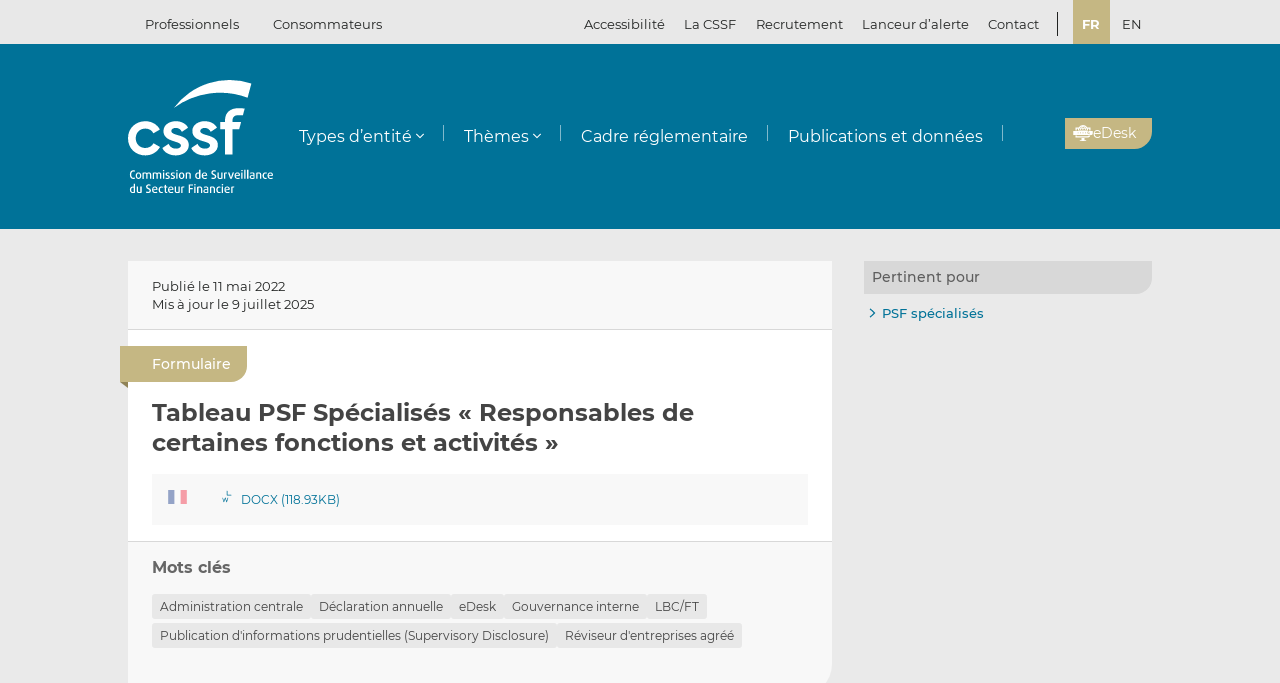

--- FILE ---
content_type: text/html; charset=UTF-8
request_url: https://www.cssf.lu/fr/Document/tableau-psf-specialises-responsables-de-certaines-fonctions-et-activites/
body_size: 17117
content:
<!doctype html>
<html lang="fr-FR">
  <head>
  <meta charset="utf-8">
  <meta http-equiv="x-ua-compatible" content="ie=edge">
  <meta name="viewport" content="width=device-width, initial-scale=1, shrink-to-fit=no">
  <meta name="format-detection" content="telephone=no"/>
  <title>Tableau PSF Spécialisés « Responsables de certaines fonctions et activités » &#8211; CSSF</title>
<meta name='robots' content='max-image-preview:large' />
	<style>img:is([sizes="auto" i], [sizes^="auto," i]) { contain-intrinsic-size: 3000px 1500px }</style>
	<link rel="alternate" href="https://www.cssf.lu/fr/Document/tableau-psf-specialises-responsables-de-certaines-fonctions-et-activites/" hreflang="fr" />
<link rel="alternate" href="https://www.cssf.lu/en/Document/table-specialised-pfs-persons-responsible-for-certain-functions-and-activities/" hreflang="en" />
<link rel="preconnect" href="https://webstatistics.apps.cssf.lu"><meta name="Description" content="La Commission de Surveillance du Secteur Financier est un établissement public qui assure la surveillance des professionnels et des produits du secteur financier luxembourgeois."><style id='classic-theme-styles-inline-css' type='text/css'>
/*! This file is auto-generated */
.wp-block-button__link{color:#fff;background-color:#32373c;border-radius:9999px;box-shadow:none;text-decoration:none;padding:calc(.667em + 2px) calc(1.333em + 2px);font-size:1.125em}.wp-block-file__button{background:#32373c;color:#fff;text-decoration:none}
</style>
<style id='global-styles-inline-css' type='text/css'>
:root{--wp--preset--aspect-ratio--square: 1;--wp--preset--aspect-ratio--4-3: 4/3;--wp--preset--aspect-ratio--3-4: 3/4;--wp--preset--aspect-ratio--3-2: 3/2;--wp--preset--aspect-ratio--2-3: 2/3;--wp--preset--aspect-ratio--16-9: 16/9;--wp--preset--aspect-ratio--9-16: 9/16;--wp--preset--color--black: #000000;--wp--preset--color--cyan-bluish-gray: #abb8c3;--wp--preset--color--white: #ffffff;--wp--preset--color--pale-pink: #f78da7;--wp--preset--color--vivid-red: #cf2e2e;--wp--preset--color--luminous-vivid-orange: #ff6900;--wp--preset--color--luminous-vivid-amber: #fcb900;--wp--preset--color--light-green-cyan: #7bdcb5;--wp--preset--color--vivid-green-cyan: #00d084;--wp--preset--color--pale-cyan-blue: #8ed1fc;--wp--preset--color--vivid-cyan-blue: #0693e3;--wp--preset--color--vivid-purple: #9b51e0;--wp--preset--gradient--vivid-cyan-blue-to-vivid-purple: linear-gradient(135deg,rgba(6,147,227,1) 0%,rgb(155,81,224) 100%);--wp--preset--gradient--light-green-cyan-to-vivid-green-cyan: linear-gradient(135deg,rgb(122,220,180) 0%,rgb(0,208,130) 100%);--wp--preset--gradient--luminous-vivid-amber-to-luminous-vivid-orange: linear-gradient(135deg,rgba(252,185,0,1) 0%,rgba(255,105,0,1) 100%);--wp--preset--gradient--luminous-vivid-orange-to-vivid-red: linear-gradient(135deg,rgba(255,105,0,1) 0%,rgb(207,46,46) 100%);--wp--preset--gradient--very-light-gray-to-cyan-bluish-gray: linear-gradient(135deg,rgb(238,238,238) 0%,rgb(169,184,195) 100%);--wp--preset--gradient--cool-to-warm-spectrum: linear-gradient(135deg,rgb(74,234,220) 0%,rgb(151,120,209) 20%,rgb(207,42,186) 40%,rgb(238,44,130) 60%,rgb(251,105,98) 80%,rgb(254,248,76) 100%);--wp--preset--gradient--blush-light-purple: linear-gradient(135deg,rgb(255,206,236) 0%,rgb(152,150,240) 100%);--wp--preset--gradient--blush-bordeaux: linear-gradient(135deg,rgb(254,205,165) 0%,rgb(254,45,45) 50%,rgb(107,0,62) 100%);--wp--preset--gradient--luminous-dusk: linear-gradient(135deg,rgb(255,203,112) 0%,rgb(199,81,192) 50%,rgb(65,88,208) 100%);--wp--preset--gradient--pale-ocean: linear-gradient(135deg,rgb(255,245,203) 0%,rgb(182,227,212) 50%,rgb(51,167,181) 100%);--wp--preset--gradient--electric-grass: linear-gradient(135deg,rgb(202,248,128) 0%,rgb(113,206,126) 100%);--wp--preset--gradient--midnight: linear-gradient(135deg,rgb(2,3,129) 0%,rgb(40,116,252) 100%);--wp--preset--font-size--small: 13px;--wp--preset--font-size--medium: 20px;--wp--preset--font-size--large: 36px;--wp--preset--font-size--x-large: 42px;--wp--preset--spacing--20: 0.44rem;--wp--preset--spacing--30: 0.67rem;--wp--preset--spacing--40: 1rem;--wp--preset--spacing--50: 1.5rem;--wp--preset--spacing--60: 2.25rem;--wp--preset--spacing--70: 3.38rem;--wp--preset--spacing--80: 5.06rem;--wp--preset--shadow--natural: 6px 6px 9px rgba(0, 0, 0, 0.2);--wp--preset--shadow--deep: 12px 12px 50px rgba(0, 0, 0, 0.4);--wp--preset--shadow--sharp: 6px 6px 0px rgba(0, 0, 0, 0.2);--wp--preset--shadow--outlined: 6px 6px 0px -3px rgba(255, 255, 255, 1), 6px 6px rgba(0, 0, 0, 1);--wp--preset--shadow--crisp: 6px 6px 0px rgba(0, 0, 0, 1);}:where(.is-layout-flex){gap: 0.5em;}:where(.is-layout-grid){gap: 0.5em;}body .is-layout-flex{display: flex;}.is-layout-flex{flex-wrap: wrap;align-items: center;}.is-layout-flex > :is(*, div){margin: 0;}body .is-layout-grid{display: grid;}.is-layout-grid > :is(*, div){margin: 0;}:where(.wp-block-columns.is-layout-flex){gap: 2em;}:where(.wp-block-columns.is-layout-grid){gap: 2em;}:where(.wp-block-post-template.is-layout-flex){gap: 1.25em;}:where(.wp-block-post-template.is-layout-grid){gap: 1.25em;}.has-black-color{color: var(--wp--preset--color--black) !important;}.has-cyan-bluish-gray-color{color: var(--wp--preset--color--cyan-bluish-gray) !important;}.has-white-color{color: var(--wp--preset--color--white) !important;}.has-pale-pink-color{color: var(--wp--preset--color--pale-pink) !important;}.has-vivid-red-color{color: var(--wp--preset--color--vivid-red) !important;}.has-luminous-vivid-orange-color{color: var(--wp--preset--color--luminous-vivid-orange) !important;}.has-luminous-vivid-amber-color{color: var(--wp--preset--color--luminous-vivid-amber) !important;}.has-light-green-cyan-color{color: var(--wp--preset--color--light-green-cyan) !important;}.has-vivid-green-cyan-color{color: var(--wp--preset--color--vivid-green-cyan) !important;}.has-pale-cyan-blue-color{color: var(--wp--preset--color--pale-cyan-blue) !important;}.has-vivid-cyan-blue-color{color: var(--wp--preset--color--vivid-cyan-blue) !important;}.has-vivid-purple-color{color: var(--wp--preset--color--vivid-purple) !important;}.has-black-background-color{background-color: var(--wp--preset--color--black) !important;}.has-cyan-bluish-gray-background-color{background-color: var(--wp--preset--color--cyan-bluish-gray) !important;}.has-white-background-color{background-color: var(--wp--preset--color--white) !important;}.has-pale-pink-background-color{background-color: var(--wp--preset--color--pale-pink) !important;}.has-vivid-red-background-color{background-color: var(--wp--preset--color--vivid-red) !important;}.has-luminous-vivid-orange-background-color{background-color: var(--wp--preset--color--luminous-vivid-orange) !important;}.has-luminous-vivid-amber-background-color{background-color: var(--wp--preset--color--luminous-vivid-amber) !important;}.has-light-green-cyan-background-color{background-color: var(--wp--preset--color--light-green-cyan) !important;}.has-vivid-green-cyan-background-color{background-color: var(--wp--preset--color--vivid-green-cyan) !important;}.has-pale-cyan-blue-background-color{background-color: var(--wp--preset--color--pale-cyan-blue) !important;}.has-vivid-cyan-blue-background-color{background-color: var(--wp--preset--color--vivid-cyan-blue) !important;}.has-vivid-purple-background-color{background-color: var(--wp--preset--color--vivid-purple) !important;}.has-black-border-color{border-color: var(--wp--preset--color--black) !important;}.has-cyan-bluish-gray-border-color{border-color: var(--wp--preset--color--cyan-bluish-gray) !important;}.has-white-border-color{border-color: var(--wp--preset--color--white) !important;}.has-pale-pink-border-color{border-color: var(--wp--preset--color--pale-pink) !important;}.has-vivid-red-border-color{border-color: var(--wp--preset--color--vivid-red) !important;}.has-luminous-vivid-orange-border-color{border-color: var(--wp--preset--color--luminous-vivid-orange) !important;}.has-luminous-vivid-amber-border-color{border-color: var(--wp--preset--color--luminous-vivid-amber) !important;}.has-light-green-cyan-border-color{border-color: var(--wp--preset--color--light-green-cyan) !important;}.has-vivid-green-cyan-border-color{border-color: var(--wp--preset--color--vivid-green-cyan) !important;}.has-pale-cyan-blue-border-color{border-color: var(--wp--preset--color--pale-cyan-blue) !important;}.has-vivid-cyan-blue-border-color{border-color: var(--wp--preset--color--vivid-cyan-blue) !important;}.has-vivid-purple-border-color{border-color: var(--wp--preset--color--vivid-purple) !important;}.has-vivid-cyan-blue-to-vivid-purple-gradient-background{background: var(--wp--preset--gradient--vivid-cyan-blue-to-vivid-purple) !important;}.has-light-green-cyan-to-vivid-green-cyan-gradient-background{background: var(--wp--preset--gradient--light-green-cyan-to-vivid-green-cyan) !important;}.has-luminous-vivid-amber-to-luminous-vivid-orange-gradient-background{background: var(--wp--preset--gradient--luminous-vivid-amber-to-luminous-vivid-orange) !important;}.has-luminous-vivid-orange-to-vivid-red-gradient-background{background: var(--wp--preset--gradient--luminous-vivid-orange-to-vivid-red) !important;}.has-very-light-gray-to-cyan-bluish-gray-gradient-background{background: var(--wp--preset--gradient--very-light-gray-to-cyan-bluish-gray) !important;}.has-cool-to-warm-spectrum-gradient-background{background: var(--wp--preset--gradient--cool-to-warm-spectrum) !important;}.has-blush-light-purple-gradient-background{background: var(--wp--preset--gradient--blush-light-purple) !important;}.has-blush-bordeaux-gradient-background{background: var(--wp--preset--gradient--blush-bordeaux) !important;}.has-luminous-dusk-gradient-background{background: var(--wp--preset--gradient--luminous-dusk) !important;}.has-pale-ocean-gradient-background{background: var(--wp--preset--gradient--pale-ocean) !important;}.has-electric-grass-gradient-background{background: var(--wp--preset--gradient--electric-grass) !important;}.has-midnight-gradient-background{background: var(--wp--preset--gradient--midnight) !important;}.has-small-font-size{font-size: var(--wp--preset--font-size--small) !important;}.has-medium-font-size{font-size: var(--wp--preset--font-size--medium) !important;}.has-large-font-size{font-size: var(--wp--preset--font-size--large) !important;}.has-x-large-font-size{font-size: var(--wp--preset--font-size--x-large) !important;}
:where(.wp-block-post-template.is-layout-flex){gap: 1.25em;}:where(.wp-block-post-template.is-layout-grid){gap: 1.25em;}
:where(.wp-block-columns.is-layout-flex){gap: 2em;}:where(.wp-block-columns.is-layout-grid){gap: 2em;}
:root :where(.wp-block-pullquote){font-size: 1.5em;line-height: 1.6;}
</style>
<link rel='stylesheet' id='cssf/cookie-consent-css' href='/wp-content/plugins/cssf-cookie-consent/cookie-consent.css' type='text/css' media='all' />
<link rel='stylesheet' id='sage/main.css-css' href='/wp-content/themes/cssf/dist/styles/main_011e43b9.css' type='text/css' media='all' />
<link rel='stylesheet' id='print.css-css' href='/wp-content/themes/cssf/dist/styles/print_011e43b9.css' type='text/css' media='print' />
<script type="text/javascript" src="/wp-includes/js/jquery/jquery.min.js?ver=81307" id="jquery-core-js"></script>
<script type="text/javascript" src="/wp-includes/js/jquery/jquery-migrate.min.js?ver=49077" id="jquery-migrate-js"></script>
<link rel="canonical" href="https://www.cssf.lu/fr/Document/tableau-psf-specialises-responsables-de-certaines-fonctions-et-activites/" />
<link rel="alternate" title="oEmbed (JSON)" type="application/json+oembed" href="https://www.cssf.lu/wp-json/oembed/1.0/embed?url=https%3A%2F%2Fwww.cssf.lu%2Ffr%2FDocument%2Ftableau-psf-specialises-responsables-de-certaines-fonctions-et-activites%2F" />
<link rel="alternate" title="oEmbed (XML)" type="text/xml+oembed" href="https://www.cssf.lu/wp-json/oembed/1.0/embed?url=https%3A%2F%2Fwww.cssf.lu%2Ffr%2FDocument%2Ftableau-psf-specialises-responsables-de-certaines-fonctions-et-activites%2F&#038;format=xml" />
<script type="text/javascript">(()=>{var o,c=document.cookie.match("(^|[^;]+)\\s*cssf_cookies\\s*=\\s*([^;]+)"),s=c?decodeURIComponent(c.pop()):"";try{o=JSON.parse(s)}catch(c){o=!1}window.cssf_cookies=!1!==o?o:{}})();</script><link rel="preload" href="/wp-content/themes/cssf/dist/fonts/Montserrat-BoldItalic_bcc7a47b.woff2" as="font" crossorigin><link rel="preload" href="/wp-content/themes/cssf/dist/fonts/Montserrat-Bold_1eaf5953.woff2" as="font" crossorigin><link rel="preload" href="/wp-content/themes/cssf/dist/fonts/Montserrat-Italic_82168e0b.woff2" as="font" crossorigin><link rel="preload" href="/wp-content/themes/cssf/dist/fonts/Montserrat-Medium_4193cb37.woff2" as="font" crossorigin><link rel="preload" href="/wp-content/themes/cssf/dist/fonts/Montserrat-Regular_6c880721.woff2" as="font" crossorigin><link rel="preload" href="/wp-content/themes/cssf/dist/fonts/Montserrat-SemiBold_c74260cd.woff2" as="font" crossorigin>    <script type="text/javascript">
      var _paq = window._paq || [];
      if (window.cssf_cookies == undefined || window.cssf_cookies.performance != true) {
          _paq.push(['disableCookies']);
      }
      /* tracker methods like "setCustomDimension" should be called before "trackPageView" */
      _paq.push(['trackPageView']);
      _paq.push(['enableLinkTracking']);
      (function() {
        var u="https://webstatistics.apps.cssf.lu/";
        _paq.push(['setTrackerUrl', u+'matomo.php']);
        _paq.push(['setSiteId', '5']);
        var d=document, g=d.createElement('script'), s=d.getElementsByTagName('script')[0];
        g.type='text/javascript'; g.async=true; g.defer=true; g.src=u+'matomo.js'; s.parentNode.insertBefore(g,s);
      })();
    </script><link rel="icon" href="/wp-content/uploads/cropped-favicon-32x32.png" sizes="32x32" />
<link rel="icon" href="/wp-content/uploads/cropped-favicon-192x192.png" sizes="192x192" />
<link rel="apple-touch-icon" href="/wp-content/uploads/cropped-favicon-180x180.png" />
<meta name="msapplication-TileImage" content="/wp-content/uploads/cropped-favicon-270x270.png" />
</head>
  <body class="wp-singular document-template-default single single-document postid-70033 wp-theme-cssfresources tableau-psf-specialises-responsables-de-certaines-fonctions-et-activites app-data index-data singular-data single-data single-document-data single-document-tableau-psf-specialises-responsables-de-certaines-fonctions-et-activites-data">
    <div class="overlay" id="overlay" role="presentation"></div>

<div class="search-form-dialog" style="display: none" role="dialog" aria-modal="true" aria-labelledby="search-form-dialog" tabindex="-1">
  <span id="search-form-dialog" class="screen-reader-text"></span>
  <form role="search" method="get" id="search-form-impl" action="/fr/">
    <button class="close-tool" type="button">
      <span class="screen-reader-text">Fermer</span>
    </button>
          <div class="overlay-profiles profile-switcher">
        <ul>
                      <li>
              <button
                type="button"
                data-slug="professionals"
                                              >Professionnels</button>
          </li>
                      <li>
              <button
                type="button"
                data-slug="consumers"
                                              >Consommateurs</button>
          </li>
                  </ul>
      </div>
    
    <div class="overlay-container search-in-title" role="heading" aria-level="2">Recherchez :</div>

    <div class="search-form-input-container">
      <label style="flex:1">
        <span id="search-form-dialog-search-field-label" class="screen-reader-text" aria-live="assertive" data-required-message="Champ obligatoire">Recherche d'informations (minimum 3 caractères)</span>
        <input type="search" class="search-form__field" id="search-input" pattern=".{3,}" required
               title="Recherche d'informations (minimum 3 caractères)"
               placeholder="Recherche d'informations (minimum 3 caractères)"
               name="s" aria-labelledby="search-form-dialog-search-field-label">
      </label>
      <button class="search-submit-transparent">
        <span class="screen-reader-text">Recherche</span>
        <i class="far fa-search"></i>
      </button>
    </div>

    <div class="search-library-options" role="radiogroup" aria-label="Recherchez :">
      
      <label class="search-library-options__option checked">
        <input type="radio" name="search-option" aria-labelledby="all-content-option" data-target="/fr/" data-search-param="s" checked="checked">
        <span id="all-content-option" class="search-library-options__content">
          <svg aria-hidden="true" xmlns="http://www.w3.org/2000/svg" width="100" height="67" viewbox="0 0 100 67"><defs><clipPath id="search-all-a"><path fill="none" d="M0 0h47v47H0z"/></clipPath></defs><g><g clip-path="url(#search-all-a)"><path d="M39.943 47.047H-.047V0H47v39.99a7.057 7.057 0 01-7.057 7.057" class="main-color" fill="#b6ada5"/><path d="M39.616 36.463l-16.048-16.52 2.738-2.809 1.554 1.595 3.008-3.009-8.646-8.857-2.949 3.009 1.545 1.595-8.55 8.666-1.55-1.595-2.8 2.869 8.626 8.847 2.8-2.859-1.545-1.545 2.758-2.828 16.049 16.52a2.086 2.086 0 002.95.059l.059-.059a2.156 2.156 0 00.622-1.535 2.206 2.206 0 00-.622-1.545m-32.9.692h12.453v3.019H6.716z" fill="#fff"/></g><g><g clip-path="url(#a)" transform="translate(53 20)"><path d="M39.95 47H0V0h47v39.95A7.05 7.05 0 0139.95 47" class="main-color" fill="#b6ada5"/><path fill="#fff" d="M6.709 6.889H35.08v3.016H6.709z"/><path fill="#fff" d="M37.576 6.889h3.956v3.016h-3.956z"/><path fill="#fff" d="M6.709 14.446H35.08v3.016H6.709z"/><path fill="#fff" d="M37.576 14.446h3.956v3.016h-3.956z"/><path fill="#fff" d="M6.709 22.004H35.08v3.016H6.709z"/><path fill="#fff" d="M37.576 22.004h3.956v3.016h-3.956z"/><path fill="#fff" d="M6.709 29.561H35.08v3.016H6.709z"/><path fill="#fff" d="M37.576 29.561h3.956v3.016h-3.956z"/><path fill="#fff" d="M6.797 37.118h28.371v3.016H6.797z"/><path fill="#fff" d="M37.576 37.118h3.956v3.016h-3.956z"/></g></g></g></svg>
          <span>Tout le contenu</span>
        </span>
      </label>

              <label class="search-library-options__option">
          <input aria-labelledby="regulatory-framework-option" type="radio" name="search-option" data-target="/fr/cadre-reglementaire/" data-search-param="keyword">
          <span id="regulatory-framework-option" class="search-library-options__content">
            <svg aria-hidden="true" xmlns="http://www.w3.org/2000/svg" width="67" height="67" viewBox="0 0 67 67"><defs><clipPath id="search-regulatory-framework-icon-clip"><path transform="translate(.066)" fill="none" d="M0 0h67v67H0z"/></clipPath></defs><g><g clip-path="url(#search-regulatory-framework-icon-clip)" transform="translate(-.066)"><path d="M57.006 67.066H0V0h67.066v57.006a10.06 10.06 0 01-10.06 10.06" class="main-color" fill="#b6ada5"/><path d="M56.54 51.979l-22.878-23.55 3.9-4 2.216 2.274 4.29-4.29L31.746 9.784l-4.2 4.29 2.2 2.274-12.184 12.353-2.216-2.274-3.99 4.09 12.3 12.611 3.989-4.075-2.2-2.2 3.932-4.032 22.878 23.55a2.974 2.974 0 004.205.085c.029-.028.057-.056.085-.085a3.073 3.073 0 00.886-2.188 3.145 3.145 0 00-.886-2.2m-46.9.987h17.74v4.3H9.64z" fill="#fff"/></g></g></svg>
            <span>Cadre réglementaire</span>
          </span>
        </label>
      
              <label class="search-library-options__option">
          <input type="radio" name="search-option" data-target="/fr/publications-donnees/" data-search-param="keyword">
          <span class="search-library-options__content">
            <svg xmlns="http://www.w3.org/2000/svg" width="67" height="67" aria-hidden="true"><defs><clipPath id="search-publications-icon-clip"><path fill="none" d="M0 0h67v67H0z"/></clipPath></defs><g clip-path="url(#search-publications-icon-clip)"><path fill="#b6ada5" d="M56.95 67H0V0h67v56.95A10.05 10.05 0 0 1 56.95 67" class="main-color"/><path fill="#fff" d="M9.565 9.82h40.444v4.3H9.565zM53.566 9.82h5.639v4.3h-5.639zM9.565 20.593h40.444v4.299H9.565zM53.566 20.593h5.639v4.299h-5.639zM9.565 31.367h40.444v4.3H9.565zM53.566 31.367h5.639v4.3h-5.639zM9.565 42.14h40.444v4.3H9.565zM53.566 42.14h5.639v4.3h-5.639zM9.689 52.913h40.444v4.3H9.689zM53.566 52.913h5.639v4.3h-5.639z"/></g></svg>
            <span>Publications et données</span>
          </span>
        </label>
      
    </div>

    <div class="direct-links">
      <div class="direct-links-title">
        <i class="fas fa-external-link-alt"></i>
        Liens directs
      </div>
      <div class="direct-links-list">
        <div class="loader fa-1x" role="status">
  <i class="far fa-spinner fa-pulse"></i>
  <span class="screen-reader-text">Chargement en cours...</span>
</div>
                                          </div>
    </div>

    <div class="search-submit-wrap">
      <input type="submit" class="search-submit" value="Recherche">
    </div>

  </form>

  <div class="search-entities-link">
    <a href="https://searchentities.apps.cssf.lu/search-entities/search?lng=fr" target="_blank" rel="noopener noreferrer" class="external">
      <div class="svg-icon">
        <svg aria-hidden="true" xmlns="http://www.w3.org/2000/svg" width="67" height="67" viewbox="0 0 67 67"><defs><clipPath id="search-entities-icon-a"><path fill="none" d="M0 0h67v67H0z"/></clipPath></defs><g clip-path="url(#search-entities-icon-a)"><path d="M57.2 66.351H0v-67.3h67.3v57.2a10.1 10.1 0 01-10.1 10.1" class="main-color" fill="#aca39c"/><path d="M54.828 50.907L44.769 39.529a3.194 3.194 0 00-3.266-.955l-1.124-1.28a16.633 16.633 0 10-2.05 1.745l1.134 1.291a3.2 3.2 0 00.516 3.433l10.059 11.378a3.2 3.2 0 104.79-4.234m-39.4-25.306a13.211 13.211 0 1113.214 13.211 13.226 13.226 0 01-13.21-13.211" fill="#fff"/><path d="M28.642 24.44a3.439 3.439 0 10-3.44-3.435 3.439 3.439 0 003.44 3.435" fill="#fff"/><path data-name="Path 122" d="M30.156 25.269h-3a4.346 4.346 0 00-4.29 4.4 4.286 4.286 0 004.265 4.266h7.566V29.81a4.579 4.579 0 00-4.54-4.541" fill="#fff"/></g></svg>
      </div>
      <div class="text">
        <p>Entités</p>
        <p>Accédez à la base de données</p>
      </div>
    </a>
  </div>
</div>

<div class="cssf-toolbox-dialog overlay-element" id="cssf-toolbox" style="display: none" role="dialog" aria-modal="true" aria-labelledby="toolbox-dialog" tabindex="-1">
  <span id="toolbox-dialog" class="screen-reader-text"></span>
  <button class="close-tool" type="button">
    <span class="screen-reader-text">Fermer</span>
  </button>
      <div class="overlay-profiles profile-switcher">
      <ul>
                  <li>
            <button
              type="button"
              data-slug="professionals"
                                        >Professionnels</button>
        </li>
                  <li>
            <button
              type="button"
              data-slug="consumers"
                                        >Consommateurs</button>
        </li>
              </ul>
    </div>
  
  <div class="overlay-container overlay-container-toolbox">
    <div class="loader fa-1x" role="status">
  <i class="far fa-spinner fa-pulse"></i>
  <span class="screen-reader-text">Chargement en cours...</span>
</div>
                        <ul class="toolbox-elements">
          <li><a
      class="cssf-toolbox-element"
              target="_blank"
        rel="noopener noreferrer"
            href="https://searchentities.apps.cssf.lu/search-entities/search?lng=fr/"
            title="Recherche entités"
      >
      <img class="svg-icon" aria-hidden="true" alt="Icône pour Recherche entités" src="/wp-content/uploads/search-entities.svg" width="60" height="60">
      <p>Recherche entités</p>
    </a></li>
          <li><a
      class="cssf-toolbox-element"
              target="_blank"
        rel="noopener noreferrer"
            href="https://whistleblowing.apps.cssf.lu/index.html?language=fr"
            title="Lanceur d&rsquo;alerte (Whistleblowing) : Procédure de signalement à la CSSF de violations du cadre réglementaire de la place financière."
      >
      <img class="svg-icon" aria-hidden="true" alt="Icône pour Lanceur d&rsquo;alerte (Whistleblowing)" src="/wp-content/uploads/whistle-blowing.svg" width="60" height="60">
      <p>Lanceur d&rsquo;alerte (<span lang="en">Whistleblowing</span>)</p>
    </a></li>
          <li><a
      class="cssf-toolbox-element"
              target="_blank"
        rel="noopener noreferrer"
            href="https://reclamations.apps.cssf.lu/index.html?language=fr"
            title="Réclamations de la clientèle : Introduction d&#039;une réclamation auprès de la CSSF."
      >
      <img class="svg-icon" aria-hidden="true" alt="Icône pour Réclamations de la clientèle" src="/wp-content/uploads/customer-complaints.svg" width="60" height="60">
      <p>Réclamations de la clientèle</p>
    </a></li>
          <li><a
      class="cssf-toolbox-element"
              target="_blank"
        rel="noopener noreferrer"
            href="https://audit.apps.cssf.lu/#home"
            title="Registre public de la profession de l&rsquo;audit : Registre de l&#039;ensemble des réviseurs d’entreprises agréés et des cabinets de révision agréés, y compris les cabinets d’audit agréés dans un autre État membre."
      >
      <img class="svg-icon" aria-hidden="true" alt="Icône pour Registre public de la profession de l&rsquo;audit" src="/wp-content/uploads/public-register.svg" width="60" height="60">
      <p>Registre public de la profession de l&rsquo;audit</p>
    </a></li>
  </ul>
            </div>
</div>
        <header id="top" class="banner" role="banner">
  <a class="screen-reader-text skip-link" href="#content">Passer au contenu</a>

  <div class="top-bar">
    <div class="container">

      <div class="profile-switcher" data-localized-current-label="Profil actuel">
    <ul aria-label="Sélection du profil d’utilisateur">
              <li>
          <button
            data-slug="professionals"
                                  >Professionnels</button>
      </li>
              <li>
          <button
            data-slug="consumers"
                                  >Consommateurs</button>
      </li>
          </ul>
    <div class="loader fa-1x" role="status">
  <i class="far fa-spinner fa-pulse"></i>
  <span class="screen-reader-text">Chargement en cours...</span>
</div>
  </div>

      <nav class="nav-top">
        <div class="a11y-popin_block">
  <button class="a11y-popin_toggle" aria-expanded="false" aria-controls="a11y-popin">Accessibilité <i class="far fa-angle-down"></i></button>
  <div id="a11y-popin" class="a11y-popin_wrap">
    <button class="a11y-popin_close" type="button">
      <span class="screen-reader-text">Fermer</span>
    </button>
    <p id="a11y-contrasts" class="a11y-popin_title">Contrastes</p>
    <div class="a11y-popin_button-group a11y-popin_button-group-contrasts" data-button-group="contrasts" data-localized-current-label="bouton actif">
      <button class="a11y-popin_button" type="button" data-value="default" title="Par défaut" aria-describedby="a11y-contrasts">Par défaut</button>
      <button class="a11y-popin_button" type="button" data-value="increased" title="Renforcés" aria-describedby="a11y-contrasts">Renforcés</button>
    </div>
  </div>
</div>

        <div class="menu-top-menu-fr-container"><ul id="menu-top-menu-fr" class="nav" role="menubar" aria-label="Top menu"><li id="menu-item-46546" class="menu-item menu-item-type-post_type menu-item-object-page menu-item-46546" role="none"><a href="/fr/la-cssf/" role="menuitem">La CSSF</a></li>
<li id="menu-item-29452" class="menu-item menu-item-type-custom menu-item-object-custom menu-item-29452" role="none"><a target="_blank" href="https://careers.cssf.lu/fr/accueil/" role="menuitem">Recrutement</a></li>
<li id="menu-item-83058" class="menu-item menu-item-type-custom menu-item-object-custom menu-item-83058" role="none"><a href="/fr/protection-lanceurs-dalerte/" role="menuitem">Lanceur d&#8217;alerte</a></li>
<li id="menu-item-1461" class="menu-item menu-item-type-post_type menu-item-object-page menu-item-1461" role="none"><a href="/fr/contacts/" role="menuitem">Contact</a></li>
</ul></div>
                  <ul class="lang-switch" aria-label="Sélection de la langue" data-localized-current-label="Langue actuelle">
            	<li class="lang-item lang-item-184 lang-item-fr current-lang lang-item-first"><a lang="fr-FR" hreflang="fr-FR" href="/" aria-current="true">fr</a></li>
	<li class="lang-item lang-item-181 lang-item-en"><a lang="en-GB" hreflang="en-GB" href="/en/Document/table-specialised-pfs-persons-responsible-for-certain-functions-and-activities/">en</a></li>
          </ul>
              </nav>
    </div>
  </div> 

  <div class="fixed-top-bar" id="fixed-top-bar">
    <div class="top-bar">
      <div class="container">
        <div class="profile-switcher" data-localized-current-label="Profil actuel">
    <ul aria-label="Sélection du profil d’utilisateur">
              <li>
          <button
            data-slug="professionals"
                                  >Professionnels</button>
      </li>
              <li>
          <button
            data-slug="consumers"
                                  >Consommateurs</button>
      </li>
          </ul>
    <div class="loader fa-1x" role="status">
  <i class="far fa-spinner fa-pulse"></i>
  <span class="screen-reader-text">Chargement en cours...</span>
</div>
  </div>

        <div class="fixed-tools">
          <a href="#s" class="search-toggle fixed-tool" role="button" title="Recherche d'informations"><i class="far fa-search"></i></a>

          <a href="#s" class="toolbox-toggle fixed-tool" role="button" title="Ouvrir la boîte à outils CSSF"><i class="fas fa-tools"></i></a>
          <a href="/fr/"><img src="/wp-content/themes/cssf/dist/images/cssf-logo-gray_120cb480.svg" alt="Logo CSSF" width="69" height="20"></a>
        </div>

      </div>
    </div>
  </div>

  <div class="main-header">
    <div class="container">
      <a class="brand" href="/fr/"><img src="/wp-content/themes/cssf/dist/images/cssf-logo-white_0766d405.svg" alt="CSSF Commission de Surveillance du Secteur Financier" width="120" height="93">
      <img class="brand print-only" src="/wp-content/themes/cssf/dist/images/cssf-logo-blue_f6d9b0e1.svg" alt="" width="120" height="93"></a>

      <nav class="nav-primary" aria-label="Menu principal">

                  <div class="nav-primary__wrapper">
            <div class="nav-primary__wrapper"><button class="nav-primary__toggle nav-primary__toggle--close" aria-label="Close menu"><i class="far fa-times"></i></button><ul id="menu-main-menu-professionnels-fr" class="nav" role="menubar"><li id="menu-item-1310" class="menu-item menu-item-type-custom menu-item-object-custom menu-item-has-children menu-item-1310" role="none"><a href="#" role="button" aria-haspopup="menu">Types d&#8217;entité</a>
<ul class="sub-menu" role="menu">
	<li id="menu-item-1547" class="menu-item menu-item-type-post_type menu-item-object-page menu-item-1547" role="none"><a href="/fr/depositaires-centraux-de-titres-dct/" role="menuitem">Dépositaires centraux de titres (DCT)</a></li>
	<li id="menu-item-111563" class="menu-item menu-item-type-post_type menu-item-object-page menu-item-111563" role="none"><a href="/fr/emetteurs-de-jetons/" role="menuitem">Émetteurs de jetons</a></li>
	<li id="menu-item-3411" class="menu-item menu-item-type-post_type menu-item-object-page menu-item-3411" role="none"><a href="/fr/entreprises-investissement/" role="menuitem">Entreprises d’investissement</a></li>
	<li id="menu-item-3410" class="menu-item menu-item-type-post_type menu-item-object-page menu-item-3410" role="none"><a href="/fr/etablissements-de-credit/" role="menuitem">Établissements de crédit</a></li>
	<li id="menu-item-3407" class="menu-item menu-item-type-post_type menu-item-object-page menu-item-3407" role="none"><a href="/fr/etablissement-paiement-monnaie-electronique-aisp/" role="menuitem">Établissements de paiement/Établissements de monnaie électronique/Prestataires de services d’information sur les comptes</a></li>
	<li id="menu-item-103329" class="menu-item menu-item-type-post_type menu-item-object-page menu-item-103329" role="none"><a href="/fr/gestionnaires-de-credits/" role="menuitem">Gestionnaires de crédits</a></li>
	<li id="menu-item-6607" class="menu-item menu-item-type-post_type menu-item-object-page menu-item-6607" role="none"><a href="/fr/intermediaires-credit-immobilier/" role="menuitem">Intermédiaires de crédit immobilier</a></li>
	<li id="menu-item-6644" class="menu-item menu-item-type-post_type menu-item-object-page menu-item-6644" role="none"><a href="/fr/prestataire-de-communication-de-donnees/" role="menuitem">Prestataires de communication de données (PSCD)</a></li>
	<li id="menu-item-19976" class="menu-item menu-item-type-post_type menu-item-object-page menu-item-19976" role="none"><a href="/fr/prestataires-de-services-dactifs-virtuels/" role="menuitem">Prestataires de services d&#8217;actifs virtuels (VASP)</a></li>
	<li id="menu-item-57206" class="menu-item menu-item-type-post_type menu-item-object-page menu-item-57206" role="none"><a href="/fr/prestataires-de-services-de-financement-participatif/" role="menuitem">Prestataires de services de financement participatif</a></li>
	<li id="menu-item-112484" class="menu-item menu-item-type-post_type menu-item-object-page menu-item-112484" role="none"><a href="/fr/prestataires-de-services-sur-crypto-actifs-psca/" role="menuitem">Prestataires de services sur crypto-actifs (PSCA)</a></li>
	<li id="menu-item-3413" class="menu-item menu-item-type-post_type menu-item-object-page menu-item-3413" role="none"><a href="/fr/psf-de-support/" role="menuitem">PSF de support</a></li>
	<li id="menu-item-3412" class="menu-item menu-item-type-post_type menu-item-object-page menu-item-3412" role="none"><a href="/fr/psf-specialises/" role="menuitem">PSF spécialisés</a></li>
	<li id="menu-item-3406" class="menu-item menu-item-type-post_type menu-item-object-page menu-item-3406" role="none"><a href="/fr/supervision-publique-de-la-profession-de-laudit/" role="menuitem">Supervision publique de la profession de l’audit</a></li>
	<li id="menu-item-117276" class="menu-item menu-item-type-post_type menu-item-object-page menu-item-117276" role="none"><a href="/fr/vehicules-dinvestissement-et-gestionnaires-de-fonds-dinvestissement/" role="menuitem">Véhicules d’investissement et gestionnaires de fonds d’investissement</a></li>
</ul>
</li>
<li id="menu-item-88766" class="menu-item menu-item-type-custom menu-item-object-custom menu-item-has-children menu-item-88766" role="none"><a href="https://www.cssf.lu/fr/#" role="button" aria-haspopup="menu">Thèmes</a>
<ul class="sub-menu" role="menu">
	<li id="menu-item-88767" class="menu-item menu-item-type-post_type menu-item-object-page menu-item-88767" role="none"><a href="/fr/abus-de-marche/" role="menuitem">Abus de marché</a></li>
	<li id="menu-item-88768" class="menu-item menu-item-type-post_type menu-item-object-page menu-item-88768" role="none"><a href="/fr/enforcement-information-financiere/" role="menuitem">Enforcement de l’information publiée par les émetteurs</a></li>
	<li id="menu-item-88769" class="menu-item menu-item-type-post_type menu-item-object-page menu-item-88769" role="none"><a href="/fr/indices-de-reference/" role="menuitem">Indices de référence</a></li>
	<li id="menu-item-88770" class="menu-item menu-item-type-post_type menu-item-object-page menu-item-88770" role="none"><a href="/fr/marches-dinstruments-financiers-mifid-ii-mifir/" role="menuitem">Marchés d’Instruments Financiers (MiFID II/MiFIR)</a></li>
	<li id="menu-item-88771" class="menu-item menu-item-type-post_type menu-item-object-page menu-item-88771" role="none"><a href="/fr/marches-de-crypto-actifs-mica-micar/" role="menuitem">Marchés de Crypto-Actifs (MiCA/MiCAR)</a></li>
	<li id="menu-item-88772" class="menu-item menu-item-type-post_type menu-item-object-page menu-item-88772" role="none"><a href="/fr/obligations-informations-emetteurs-de-valeurs-mobilieres/" role="menuitem">Obligations d’informations pour émetteurs de valeurs mobilières</a></li>
	<li id="menu-item-107844" class="menu-item menu-item-type-post_type menu-item-object-page menu-item-107844" role="none"><a href="/fr/obligations-vertes-europeennes-et-autres-obligations-durables/" role="menuitem">Obligations vertes européennes et autres obligations durables</a></li>
	<li id="menu-item-91284" class="menu-item menu-item-type-post_type menu-item-object-page menu-item-91284" role="none"><a href="/fr/opa/" role="menuitem">Offres publiques d’acquisition (OPA)</a></li>
	<li id="menu-item-88773" class="menu-item menu-item-type-post_type menu-item-object-page menu-item-88773" role="none"><a href="/fr/prospectus/" role="menuitem">Prospectus</a></li>
	<li id="menu-item-94405" class="menu-item menu-item-type-post_type menu-item-object-page menu-item-94405" role="none"><a href="/fr/publication-dinformations-en-matiere-de-durabilite-des-entreprises-directive-csrd/" role="menuitem">Publication d’informations en matière de durabilité des entreprises (Directive CSRD)</a></li>
	<li id="menu-item-88774" class="menu-item menu-item-type-post_type menu-item-object-page menu-item-88774" role="none"><a href="/fr/reglement-emir/" role="menuitem">Règlement EMIR (European Market Infrastructure Regulation)</a></li>
	<li id="menu-item-88775" class="menu-item menu-item-type-post_type menu-item-object-page menu-item-88775" role="none"><a href="/fr/reglement-transparence-operations-financement-titres-reutilisation-sftr/" role="menuitem">Règlement sur la transparence des opérations de financement sur titres et de la réutilisation (Securities Financing Transaction Regulation ou SFTR)</a></li>
	<li id="menu-item-88776" class="menu-item menu-item-type-post_type menu-item-object-page menu-item-88776" role="none"><a href="/fr/reglement-vente-a-decouvert/" role="menuitem">Règlement sur la vente à découvert</a></li>
	<li id="menu-item-88777" class="menu-item menu-item-type-post_type menu-item-object-page menu-item-88777" role="none"><a href="/fr/retrait-obligatoire-et-rachat-obligatoire/" role="menuitem">Retrait obligatoire et rachat obligatoire</a></li>
	<li id="menu-item-113065" class="menu-item menu-item-type-post_type menu-item-object-page menu-item-113065" role="none"><a href="/fr/tic-et-cyber-risque-pour-les-entites-dora/" role="menuitem">TIC et cyber-risque – pour les entités DORA</a></li>
</ul>
</li>
<li id="menu-item-37854" class="menu-item menu-item-type-post_type menu-item-object-page menu-item-37854" role="none"><a href="/fr/cadre-reglementaire/" role="menuitem">Cadre réglementaire</a></li>
<li id="menu-item-37855" class="menu-item menu-item-type-post_type menu-item-object-page menu-item-37855" role="none"><a href="/fr/publications-donnees/" role="menuitem">Publications et données</a></li>
</ul></div>
          </div>
        
        <div class="cssf-menu-buttons">

          <button class="search-toggle tools" aria-label="Recherche d'informations"><i class="far fa-search"></i></button>

          <button class="toolbox-toggle tools" aria-label="Ouvrir la boîte à outils CSSF"><i class="fas fa-tools"></i></button>

          <div id="cssf-toolbox-tooltip" class="cssf-toolbox-tooltip show" role="tooltip" data-popper-placement="bottom-end">
            <div class="cssf-toolbox-tooltip-title">
              Recherche & boîte à outils CSSF
            </div>
            <div class="cssf-toolbox-tooltip-content">
              Ouvrir la recherche
              <i class="far fa-search"></i>
              ou accès aux outils et applications CSSF
              <i class="fas fa-tools"></i>
            </div>
            <div class="cssf-toolbox-tooltip-arrow" data-popper-arrow=""></div>
          </div>

        </div>

        <a href="https://edesk.apps.cssf.lu/edesk-dashboard/homepage?lng=fr" target="_blank" class="edesk-button-link" title="eDesk">
          <svg class="icon edesk-icon" aria-hidden="true" xmlns="http://www.w3.org/2000/svg" xml:space="preserve" x="0" y="0" style="enable-background:new 0 0 200.2 174.1" version="1.1" viewBox="0 0 200.2 174.1"><style>.st0{fill:transparent}</style><path d="M908.6 387.1v21.5h130.5c13.4 0 24.7-9.1 28-21.5h-17c-3.8 5.2-10 8.6-17 8.6H922.5v-8.6h-13.9zM922.5 313.8h14.8c-1.4 4.7-2.1 9.7-2.1 14.8 0 1.3 0 2.6.2 3.9H1041.5c.1-1.3.2-2.6.2-3.9 0-5.2-.7-10.1-2.1-14.8h14.8v18.7h13.9V301h-34.4c-9.3-15.3-26.2-25.5-45.4-25.5s-36.1 10.2-45.4 25.5h-34.4v31.6h13.9l-.1-18.8zm23.7 13.8c.2-6.2 1.7-12.1 4.2-17.4 3.3.7 6.6 1.4 10 1.9-1.5 5-2.3 10.2-2.4 15.4h-11.8v.1zm19.8 0c.1-4.9.9-9.8 2.5-14.3 5.2.6 10.5.9 15.9 1.1v13.3H966v-.1zm26.4-37.3c5.2 4.2 9.5 9.4 12.6 15.3-4.1.4-8.4.7-12.6.8v-16.1zm-8 0v16c-4.3-.1-8.5-.3-12.6-.7 3-5.9 7.3-11.1 12.6-15.3zm8 37.3v-13.3c5.4-.1 10.7-.5 15.9-1.1 1.5 4.6 2.4 9.4 2.5 14.3h-18.4v.1zm26.4 0c-.1-5.3-.9-10.5-2.4-15.4 3.4-.5 6.7-1.2 10-1.9 2.6 5.3 4.1 11.2 4.2 17.4h-11.8v-.1zm3-24.6c-2.8.6-5.6 1.1-8.4 1.5-2.7-5.7-6.3-11-10.7-15.6 7.7 2.9 14.3 7.8 19.1 14.1zM974 289c-4.4 4.6-8 9.8-10.7 15.5-2.9-.4-5.7-.9-8.4-1.5 4.9-6.3 11.5-11.2 19.1-14zM971 415.3v23.3h-14.9c-1.8 0-3.3 1.5-3.3 3.3s1.5 3.3 3.3 3.3h64.5c1.8 0 3.3-1.5 3.3-3.3s-1.5-3.3-3.3-3.3h-14.9v-23.3H971zM1045 349.1c-3.6 0-6.5 2.9-6.5 6.5s2.9 6.5 6.5 6.5 6.5-2.9 6.5-6.5-3-6.5-6.5-6.5z" class="st0"/><path d="M1068.1 338.5H884.8V381H1078.2c7.6 0 13.8-6.2 13.8-13.8v-28.8l-23.9.1zm-128.6 24.9h-8.7v-8.7h8.7v8.7zm26.6 0h-8.7v-8.7h8.7v8.7zm26.6 0H984v-8.7h8.7v8.7zm26.6 0h-8.7v-8.7h8.7v8.7zM1059 375l-4.7-4.7-4.3-4.3c-1.5.7-3.2 1.1-5 1.1-6.3 0-11.5-5.2-11.5-11.5 0-6.4 5.2-11.5 11.5-11.5 3.8 0 7.2 1.8 9.3 4.7 1.4 1.9 2.3 4.3 2.3 6.8s-.8 4.9-2.3 6.8c-.1.2-.2.3-.3.4l.3.3 8.3 8.3-3.6 3.6z" class="st0"/><path d="M25.5 112v20.1h121.9c12.5 0 23.1-8.5 26.2-20.1h-15.9c-3.6 4.9-9.3 8-15.9 8H38.6v-8H25.5zM38.6 43.5h13.8c-1.3 4.4-2 9.1-2 13.9 0 1.2 0 2.4.1 3.6H150c.1-1.2.1-2.4.1-3.6 0-4.8-.7-9.5-2-13.9h13.8V61h13V31.5h-32.1c-8.7-14.3-24.5-23.8-42.4-23.8-18 0-33.7 9.5-42.4 23.8H25.5V61h13l.1-17.5zm22.1 12.9c.1-5.8 1.6-11.3 4-16.3 3.1.7 6.2 1.3 9.3 1.8-1.4 4.6-2.2 9.5-2.3 14.4l-11 .1zm18.4 0c.1-4.6.9-9.1 2.3-13.4 4.9.5 9.8.9 14.9 1v12.4H79.1zm24.7-34.8c4.9 3.9 8.9 8.8 11.8 14.3-3.9.4-7.8.6-11.8.7v-15zm-7.5-.1v15c-4-.1-7.9-.3-11.8-.7 2.9-5.4 7-10.3 11.8-14.3zm7.5 34.9V44c5-.1 10-.4 14.9-1 1.4 4.3 2.2 8.8 2.3 13.4h-17.2zm24.7 0c-.1-4.9-.9-9.8-2.3-14.4 3.2-.5 6.3-1.1 9.3-1.8 2.4 4.9 3.8 10.4 4 16.3l-11-.1zm2.9-23c-2.6.5-5.2 1-7.9 1.4-2.5-5.4-5.8-10.3-10-14.5 7.2 2.6 13.3 7.2 17.9 13.1zM86.6 20.3c-4.1 4.3-7.5 9.2-10 14.5-2.6-.4-5.2-.8-7.8-1.4 4.5-5.9 10.7-10.5 17.8-13.1zM83.9 138.3v21.8h-14c-1.7 0-3.1 1.4-3.1 3.1s1.4 3.1 3.1 3.1h60.3c1.7 0 3.1-1.4 3.1-3.1s-1.4-3.1-3.1-3.1h-13.9v-21.8H83.9zM153 76.5c-3.4 0-6.1 2.7-6.1 6.1s2.7 6.1 6.1 6.1 6.1-2.7 6.1-6.1c0-3.4-2.8-6.1-6.1-6.1z"/><path d="M174.6 66.7H3.3v39.8H184c7.1 0 12.9-5.8 12.9-12.9V66.7h-22.3zM54.4 89.9h-8.1v-8.1h8.1v8.1zm24.9 0h-8.1v-8.1h8.1v8.1zm24.8 0H96v-8.1h8.1v8.1zm24.9 0h-8.1v-8.1h8.1v8.1zm37.1 10.9-4.4-4.4-4-4c-1.4.7-3 1.1-4.6 1.1-5.9 0-10.8-4.8-10.8-10.8 0-5.9 4.8-10.8 10.8-10.8 3.5 0 6.7 1.7 8.7 4.4 1.3 1.8 2.1 4 2.1 6.4s-.8 4.6-2.1 6.4c-.1.1-.2.3-.3.4l.3.3 7.7 7.7-3.4 3.3z"/></svg>          <span>eDesk</span>
        </a>

        <button class="nav-primary__toggle nav-primary__toggle--open" aria-expanded="false" aria-label="Menu principal">
          <i class="far fa-bars"></i>
        </button>

      </nav>
    </div>
  </div>

</header>
    <main role="main" class="wrap">
      <div class="content">
        <div id="content" class="main" tabindex="-1">
                 <div class="page-container">
      <div class="container">
        <div class="page-content">
  <div class="article-container">
    <div class="main-content">
      <div class="content-header">
                <div class="content-header-info">
          <div class="single-news__top-meta">
            
                                          <div class="single-news__date">
                                      <i class="far fa-calendar"></i>
                                    Publié le 11 mai 2022</div>
                          
                          <div class="single-news__date single-news__date--updated">Mis à jour le 9 juillet 2025</div>
                      </div>
          <div class="social-share">
  <ul class="social-share__icons">
    <li><a rel="nofollow" href="mailto:?subject=CSSF%20-%20Tableau%20PSF%20Sp%C3%A9cialis%C3%A9s%20%C2%AB%20Responsables%20de%20certaines%20fonctions%20et%20activit%C3%A9s%20%C2%BB&amp;body=J%27aimerais%20partager%20avec%20vous%20ce%20contenu%20de%20la%20CSSF%20%3A%0A%0ATableau%20PSF%20Sp%C3%A9cialis%C3%A9s%20%C2%AB%20Responsables%20de%20certaines%20fonctions%20et%20activit%C3%A9s%20%C2%BB%0Ahttps%3A%2F%2Fwww.cssf.lu%2Ffr%2FDocument%2Ftableau-psf-specialises-responsables-de-certaines-fonctions-et-activites%2F"
   class="share-now"
   title="Envoyer par email"
   aria-labelledby="share-email"
>
  <span id="share-email" class="screen-reader-text">Envoyer par email</span>
  <i class="fas fa-envelope"></i>
</a>
</li>
    <li><a rel="nofollow"
   href="#"
   onClick="window.open('https://www.linkedin.com/shareArticle?mini=true&url=https://www.cssf.lu/fr/Document/tableau-psf-specialises-responsables-de-certaines-fonctions-et-activites/&title=Tableau PSF Spécialisés « Responsables de certaines fonctions et activités »', '_blank', 'width=500,height=360');"
   title="Partager sur LinkedIn"
   aria-labelledby="share-linkedin"
>
  <span id="share-linkedin" class="screen-reader-text">Partager sur LinkedIn</span>
  <i class="fab fa-linkedin"></i>
</a>
</li>
    <li><a rel="nofollow"
   href="#"
   onClick="window.open('https://www.facebook.com/sharer/sharer.php?u=https://www.cssf.lu/fr/Document/tableau-psf-specialises-responsables-de-certaines-fonctions-et-activites/', '_blank', 'width=500,height=360');"
   title="Partager sur Facebook"
   aria-labelledby="share-facebook"
>
  <span id="share-facebook" class="screen-reader-text">Partager sur Facebook</span>
  <i class="fab fa-facebook"></i>
</a>
</li>
  </ul>
</div>
        </div>
      </div>

      <div class="content-section">
        <div class="main-category">
    Formulaire
  </div>

        <h1 class="single-news__title">Tableau PSF Spécialisés « Responsables de certaines fonctions et activités »</h1>

        <div class="single-news__subtitle">
                    
        </div>

        

        <div class="single-document-links related-elements-container">
          <ul class="related-documents">
            <li class="related-document no-heading">
        <div class="related-elements">
      <div class="related-element file">
  <div class="related-element-lang">
    <svg class="svg-inline--fa" role="img" aria-hidden="true" xmlns="http://www.w3.org/2000/svg" viewBox="0 0 640 480" width="19" height="14">
  <g fill-rule="evenodd" stroke-width="1pt">
    <path fill="#fff" d="M0 0h640v480H0z"></path>
    <path fill="#00267f" d="M0 0h213.337v480H0z"></path>
    <path fill="#f31830" d="M426.662 0H640v480H426.662z"></path>
  </g>
</svg>
  </div>
  <div class="related-element-items">
                <span class="related-element-item">
          <a
          class="doc-link-title"
          href="/wp-content/uploads/Responsables-de-certaines-fonctions-et-activites.docx"
          target="_blank"
          rel="noopener noreferrer"
                    download
                    title="Tableau PSF Spécialisés « Responsables de certaines fonctions et activités » - DOCX (118.93Kb) - 11 mai 2022"
        >
          <span class="doc-details doc">
          <span class="doc-details__icon">
                        <svg class="default" aria-hidden="true" xmlns="http://www.w3.org/2000/svg" viewBox="0 0 170 230" width="13" height="18"><path class="blue" d="M159 222.5H55.f2ba6fda-9096-450f-882f-5f5562d0a74e84A48.9 48.9 0 017 173.66V11.5a4 4 0 014-4h95a4 4 0 012.83 1.17l53 53A4 4 0 01163 64.5v154a4 4 0 01-4 4zM15 15.5v158.16a40.89 40.89 0 0040.84 40.84H155V66.16L104.34 15.5z"/><path class="blue" d="M159 68.5h-53a4 4 0 01-4-4v-53a4 4 0 018 0v49h49a4 4 0 010 8zM63.32 157h-.13a4 4 0 01-3.71-2.87l-15.17-51.58a4 4 0 117.69-2.26l11.73 39.86 14.54-40.1a4 4 0 017.52 2.73l-18.71 51.56a4 4 0 01-3.76 2.66z"/><path class="blue" d="M100.83 157a4 4 0 01-3.76-2.64l-18.69-51.58a4 4 0 017.52-2.73l14.54 40.1 11.72-39.86a4 4 0 117.68 2.26l-15.17 51.56A4 4 0 01101 157z"/></svg>
<svg class="hover" aria-hidden="true" style="display:none" xmlns="http://www.w3.org/2000/svg" viewBox="0 0 170 230" width="13" height="18"><path class="blue" d="M159 218.5H55.84A44.85 44.85 0 0111 173.66V11.5h95l53 53z"/><path class="white" d="M159 222.5H55.84A48.9 48.9 0 017 173.66V11.5a4 4 0 014-4h95a4 4 0 012.83 1.17l53 53A4 4 0 01163 64.5v154a4 4 0 01-4 4zM15 15.5v158.16a40.89 40.89 0 0040.84 40.84H155V66.16L104.34 15.5z"/><path class="blue" d="M159 64.5h-53v-53"/><path class="white" d="M159 68.5h-53a4 4 0 01-4-4v-53a4 4 0 018 0v49h49a4 4 0 010 8zM63.32 157h-.13a4 4 0 01-3.71-2.87l-15.17-51.58a4 4 0 117.69-2.26l11.73 39.86 14.54-40.1a4 4 0 017.52 2.73l-18.71 51.56a4 4 0 01-3.76 2.66z"/><path class="white" d="M100.83 157a4 4 0 01-3.76-2.64l-18.69-51.58a4 4 0 017.52-2.73l14.54 40.1 11.72-39.86a4 4 0 117.68 2.26l-15.17 51.56A4 4 0 01101 157z"/></svg>
          </span>
          <span class="doc-details__info">
            <span>DOCX (118.93Kb)</span>
          </span>
        </span>
        </a>
            </span>

          </div>
  </div>

    </div>
  </li>
          </ul>
        </div>
      </div>

      <footer class="content-footer">
    <h3>Mots clés</h3>
    <ul class="keywords">
              <li>
          <a href="/fr/search/Administration+centrale?content_keyword=2192">Administration centrale</a>
        </li>
              <li>
          <a href="/fr/search/D%C3%A9claration+annuelle?content_keyword=2933">Déclaration annuelle</a>
        </li>
              <li>
          <a href="/fr/search/eDesk?content_keyword=2809">eDesk</a>
        </li>
              <li>
          <a href="/fr/search/Gouvernance+interne?content_keyword=2783">Gouvernance interne</a>
        </li>
              <li>
          <a href="/fr/search/LBC%2FFT?content_keyword=955">LBC/FT</a>
        </li>
              <li>
          <a href="/fr/search/Publication+d%27informations+prudentielles+%28Supervisory+Disclosure%29?content_keyword=2663">Publication d'informations prudentielles (Supervisory Disclosure)</a>
        </li>
              <li>
          <a href="/fr/search/R%C3%A9viseur+d%27entreprises+agr%C3%A9%C3%A9?content_keyword=2699">Réviseur d'entreprises agréé</a>
        </li>
          </ul>
  </footer>
    </div>
    <aside class="page-sidebar news-sidebar" role="complementary">
  <div class="sidebar-inner">
    <div class="sidebar-inner-content">
            <div class="sidebar-block entities">
    <div class="entities">
      <h2 class="entities-title">
        <i class="fas fa-link"></i>
        Pertinent pour
      </h2>
      <ul class="entities-list">
                  <li>
                            <a href="/fr/psf-specialises/">PSF spécialisés</a>
                      </li>
              </ul>
    </div>
  </div>
    </div>
  </div>
</aside>
  </div>

      <div class="single-document-links related-documents-container">
      <h2 class="single-document-links__title">
        <i class="fas fa-book"></i>
        Documents connexes
      </h2>
      <ul class="related-documents">
                  <li class="related-document ">
          <div class="related-document-info">
        <p class="related-document-date">
                      11 mai 2022
                                <span> - </span>
            Mis à jour le 15 juillet 2024
          
                  </p>
        <h4 class="related-document-title"><a href="/fr/Document/liste-des-documents-de-cloture-a-fournir-par-les-psf-specialises/">Liste des documents de clôture à fournir par les PSF Spécialisés</a></h4>
              </div>
        <div class="related-elements">
      <div class="related-element file">
  <div class="related-element-lang">
    <svg class="svg-inline--fa" role="img" aria-hidden="true" xmlns="http://www.w3.org/2000/svg" viewBox="0 0 640 480" width="19" height="14">
  <g fill-rule="evenodd" stroke-width="1pt">
    <path fill="#fff" d="M0 0h640v480H0z"></path>
    <path fill="#00267f" d="M0 0h213.337v480H0z"></path>
    <path fill="#f31830" d="M426.662 0H640v480H426.662z"></path>
  </g>
</svg>
  </div>
  <div class="related-element-items">
                <span class="related-element-item">
          <a
          class="doc-link-title"
          href="/wp-content/uploads/Liste_des_documents_de_cloture_a_fournir_par_les_PSF_SP.pdf"
          target="_blank"
          rel="noopener noreferrer"
                    title="Liste des documents de clôture à fournir par les PSF Spécialisés - PDF (119.86Kb) - 11 mai 2022"
        >
          <span class="doc-details pdf">
          <span class="doc-details__icon">
                        <svg class="default" aria-hidden="true" xmlns="http://www.w3.org/2000/svg" viewBox="0 0 170 230" width="13" height="18"><path class="coral" d="M47.84 174a10.41 10.41 0 01-4.35-.94c-3.91-1.75-6.11-6.37-5.24-11C40 152.9 49 148 55.64 144.35l1.12-.61A119.58 119.58 0 0171.4 137c2.3-5.91 4.24-12.1 6.14-18.18.23-.74.47-1.49.7-2.24a71.89 71.89 0 01-6.18-9c-3.65-6.39-4.76-14.71-2.83-21.2A14.36 14.36 0 0176 77.65c3.64-1.94 7.35-2 10.42-.11 5.57 3.39 7 11.4 6.92 15.59-.06 4.8-1.81 9.5-3.36 13.64-.41 1.08-.8 2.14-1.16 3.18-.55 1.59-1.08 3.19-1.61 4.83a137.65 137.65 0 0011.6 11.58c.79.7 1.56 1.42 2.34 2.15 8.26-1.73 17.26-2.69 25.11.45 4.84 1.93 7.85 6.3 7.49 10.87s-3.67 7.91-8.65 9a18.07 18.07 0 01-8.86-.45c-7.11-2-12.45-6.52-17.46-11.17-1.26.29-2.5.6-3.72.91l-2.79.69a145.83 145.83 0 00-14.76 4.38A86.11 86.11 0 0170.32 157c-.12.17-11.32 17-22.48 17zm18.66-26.25q-3 1.42-5.88 3l-1.14.62c-5.5 3-12.34 6.74-13.37 12.22a2.27 2.27 0 00.66 2.21c3.83 1.71 12.68-6.81 16.86-13.2 1.02-1.6 1.97-3.18 2.87-4.85zm42.16-12.45a27.68 27.68 0 009.73 5.42 10.22 10.22 0 004.92.35c1.46-.34 2.38-1 2.45-1.86s-.69-2.1-2.49-2.83c-4.27-1.72-9.39-1.77-14.61-1.08zm-24.24-11.71c-1 3.33-2.12 6.68-3.27 10 3-.91 6.06-1.76 9.22-2.52l1.34-.33q-3.96-3.63-7.29-7.15zm-2.93-39.43a3.91 3.91 0 00-1.76.55 6.52 6.52 0 00-2.83 3.92c-1.32 4.43-.47 10.43 2.11 15 .68 1.19 1.44 2.4 2.27 3.63.37-1.06.77-2.15 1.18-3.25 1.39-3.7 2.82-7.52 2.86-10.92 0-3.59-1.39-7.64-3.08-8.67a1.36 1.36 0 00-.75-.26z"/><path class="coral" d="M159 222.5H55.84A48.9 48.9 0 017 173.66V11.5a4 4 0 014-4h95a4 4 0 012.83 1.17l53 53A4 4 0 01163 64.5v154a4 4 0 01-4 4zM15 15.5v158.16a40.89 40.89 0 0040.84 40.84H155V66.16L104.34 15.5z"/><path class="coral" d="M159 68.5h-53a4 4 0 01-4-4v-53a4 4 0 018 0v49h49a4 4 0 010 8z"/></svg>
<svg class="hover" aria-hidden="true" style="display:none" xmlns="http://www.w3.org/2000/svg" viewBox="0 0 170 230" width="13" height="18"><path class="coral" d="M159 218.5H55.84A44.85 44.85 0 0111 173.66V11.5h95l53 53z"/><path class="white" d="M159 222.5H55.84A48.9 48.9 0 017 173.66V11.5a4 4 0 014-4h95a4 4 0 012.83 1.17l53 53A4 4 0 01163 64.5v154a4 4 0 01-4 4zM15 15.5v158.16a40.89 40.89 0 0040.84 40.84H155V66.16L104.34 15.5z"/><path class="coral" d="M159 64.5h-53v-53"/><path class="white" d="M159 68.5h-53a4 4 0 01-4-4v-53a4 4 0 018 0v49h49a4 4 0 010 8zM47.84 174a10.41 10.41 0 01-4.35-.94c-3.91-1.75-6.11-6.37-5.24-11C40 152.9 49 148 55.64 144.35l1.12-.61A119.58 119.58 0 0171.4 137c2.3-5.91 4.24-12.1 6.14-18.18.23-.74.47-1.49.7-2.24a71.89 71.89 0 01-6.18-9c-3.65-6.39-4.76-14.71-2.83-21.2A14.4 14.4 0 0176 77.65c3.64-1.94 7.35-2 10.42-.11 5.57 3.39 7 11.4 6.92 15.59-.06 4.8-1.81 9.5-3.36 13.64-.41 1.08-.8 2.14-1.16 3.18-.55 1.59-1.08 3.19-1.61 4.83a137.65 137.65 0 0011.6 11.58c.79.7 1.56 1.42 2.34 2.15 8.26-1.73 17.26-2.69 25.11.45 4.84 1.93 7.85 6.3 7.49 10.87s-3.67 7.91-8.65 9a18.07 18.07 0 01-8.86-.45c-7.11-2-12.45-6.52-17.46-11.17-1.26.29-2.5.6-3.72.91l-2.79.69a145.83 145.83 0 00-14.76 4.38A86.11 86.11 0 0170.32 157c-.12.17-11.32 17-22.48 17zm18.66-26.25q-3 1.42-5.88 3l-1.14.62c-5.5 3-12.34 6.74-13.37 12.22a2.27 2.27 0 00.66 2.21c3.83 1.71 12.68-6.81 16.86-13.2 1.02-1.6 1.97-3.18 2.87-4.85zm42.16-12.45a27.68 27.68 0 009.73 5.42 10.22 10.22 0 004.92.35c1.46-.34 2.38-1 2.45-1.86s-.69-2.1-2.49-2.83c-4.27-1.72-9.39-1.77-14.61-1.08zm-24.24-11.71c-1 3.33-2.12 6.68-3.27 10 3-.91 6.06-1.76 9.22-2.52l1.34-.33q-3.96-3.63-7.29-7.15zm-2.93-39.43a3.91 3.91 0 00-1.76.55 6.52 6.52 0 00-2.83 3.92c-1.32 4.43-.47 10.43 2.11 15 .68 1.19 1.44 2.4 2.27 3.63.37-1.06.77-2.15 1.18-3.25 1.39-3.7 2.82-7.52 2.86-10.92 0-3.59-1.39-7.64-3.08-8.67a1.36 1.36 0 00-.75-.26z"/></svg>
          </span>
          <span class="doc-details__info">
            <span>PDF (119.86Kb)</span>
          </span>
        </span>
        </a>
            </span>

          </div>
  </div>

    </div>
  </li>
              </ul>
    </div>
  </div>
      </div>
    </div>
          </div>
              </div>
    </main>
        <footer role="contentinfo" class="footer">
  <div class="footer-left-wrap">
    <div class="container">
      <div class="footer-left">
        <div class="footer-logo-wrap">
          <a class="brand" href="/fr/"><img src="/wp-content/themes/cssf/dist/images/cssf-logo-white_0766d405.svg" alt="CSSF" width="120" height="93"></a>
        </div>
        <div class="footer-follow">
          <h2 class="footer-follow__title">Suivez-nous</h2>
          <ul>
            <li>
              <a href="https://lu.linkedin.com/company/commission-de-surveillance-du-secteur-financier"
   target="_blank"
   rel="noopener noreferrer"
   title="Suivez-nous sur LinkedIn "
   aria-labelledby="follow-linkedin"
>
  <span id="follow-linkedin" class="screen-reader-text">Suivez-nous sur LinkedIn</span>
  <i class="fab fa-linkedin"></i>
</a>
            </li>
            <li>
              <a href="https://www.vimeo.com/cssf"
   target="_blank"
   rel="noopener noreferrer"
   title="Suivez-nous sur Vimeo "
   aria-labelledby="follow-vimeo"
>
  <span id="follow-vimeo" class="screen-reader-text">Suivez-nous sur Vimeo</span>
  <i class="fab fa-vimeo"></i>
</a>
            </li>
         </ul>
        </div>
      </div>
    </div>
  </div>

  <div class="footer-right-wrap">
    <div class="container">
      <div class="footer-right">
        <div class="footer-menu-wrap">
          <nav class="nav-footer" aria-label="Menu du pied de page">
            
                          <div class="menu-footer-menu-fr-container"><ul id="menu-footer-menu-fr" class="nav" role="menubar" aria-label="Footer menu"><li id="menu-item-19127" class="menu-item menu-item-type-post_type menu-item-object-page menu-item-19127" role="none"><a href="/fr/contacts/" role="menuitem">Contact</a></li>
<li id="menu-item-49938" class="menu-item menu-item-type-post_type menu-item-object-page menu-item-49938" role="none"><a href="/fr/aide/" role="menuitem">Aide</a></li>
<li id="menu-item-19170" class="menu-item menu-item-type-post_type menu-item-object-page menu-item-19170" role="none"><a href="/fr/liens-utiles/" role="menuitem">Liens utiles</a></li>
<li id="menu-item-17050" class="menu-item menu-item-type-post_type menu-item-object-page menu-item-17050" role="none"><a href="/fr/souscription/" role="menuitem">Abonnement</a></li>
<li id="menu-item-49935" class="menu-item menu-item-type-post_type menu-item-object-page menu-item-49935" role="none"><a href="/fr/flux-rss/" role="menuitem">Flux RSS</a></li>
<li id="menu-item-19120" class="menu-item menu-item-type-post_type menu-item-object-page menu-item-19120" role="none"><a href="/fr/espace-presse/" role="menuitem">Espace presse</a></li>
<li id="menu-item-32082" class="menu-item menu-item-type-post_type menu-item-object-page menu-item-32082" role="none"><a href="/fr/conditions-generales-dutilisation-et-protection-des-donnees/" role="menuitem">Conditions générales d’utilisation et protection des données</a></li>
<li id="menu-item-74596" class="menu-item menu-item-type-custom menu-item-object-custom menu-item-74596" role="none"><a href="#cookie-modal-wrapper" role="menuitem">Gérer les cookies</a></li>
<li id="menu-item-80646" class="menu-item menu-item-type-post_type menu-item-object-page menu-item-80646" role="none"><a href="/fr/accessibilite/" role="menuitem">Accessibilité</a></li>
</ul></div>
                      </nav>
        </div>
      </div>
    </div>
  </div>

  <div class="content-info">
    <div class="container">
                    <!-- CSSF-website version 25.12.16-01 -->
            <p class="copyright">Tous droits réservés.<br>Copyright © Commission de Surveillance du Secteur Financier, Luxembourg</p>
    </div>
  </div>

  <button data-target="#top" class="back-to-top" title="Haut de page" aria-label="Haut de page">
  </button>

</footer>
    <script type="speculationrules">
{"prefetch":[{"source":"document","where":{"and":[{"href_matches":"\/*"},{"not":{"href_matches":["\/wp-*.php","\/wp-admin\/*","\/wp-content\/uploads\/*","\/wp-content\/*","\/wp-content\/plugins\/*","\/wp-content\/themes\/cssf\/resources\/*","\/*\\?(.+)"]}},{"not":{"selector_matches":"a[rel~=\"nofollow\"]"}},{"not":{"selector_matches":".no-prefetch, .no-prefetch a"}}]},"eagerness":"conservative"}]}
</script>
<div id="cookie-banner"  aria-label="Cookie notice" role="dialog" style="display: none" tabindex="-1">
		<div class="cookie-banner-container">
			<div class="container">
				<p class="cookie-banner-text">Nous utilisons des cookies afin de garantir une utilisation optimale de notre site Internet. En cliquant sur « Tout accepter », vous consentez à l'utilisation de tous les cookies.</p>
				<ul class="cookie-banner-buttons">
				    <li><a role="button" class="cookie-settings" href="#cookie-modal-wrapper">Paramètres des cookies</a></li>
				    <li><button class="cookie-btn cookie-reject-all">Refuser les cookies non-essentiels</button></li>
				    <li><button class="cookie-btn cookie-accept-all" aria-label="Tout accepter (cookies)">Tout accepter</button></li>
				</ul>
			</div>
		</div>
	</div><div id="cookie-modal-wrapper" style="display: none">
		<div class="cookie-modal" role="dialog" aria-modal="true" aria-labelledby="cookie-modal-title" tabindex="-1">
			<div id="cookie-modal-title" class="cookie-modal-title">
				<h2>Paramètres des cookies</h2>
			</div><div class="cookie-modal-content">
				<div class="cookie-sections-wrap">
					<div class="cookie-section-intro">
						<p>Nous utilisons des cookies pour améliorer votre expérience sur notre site Internet. Les cookies strictement nécessaires sont sauvegardés dans votre navigateur du fait qu'ils sont essentiels au fonctionnement du site. D'autres cookies améliorent davantage votre navigation et nous aident à analyser comment les utilisateurs interagissent sur notre site Internet en recueillant des données anonymes. Ces cookies ne seront sauvegardés dans votre navigateur qu'avec votre consentement.</p>
						<p><a href="/fr/conditions-generales-dutilisation-et-protection-des-donnees/">Protection des données</a></p>
					</div><div class="cookie-section-title">
		<h3>
		    <button type="button" aria-expanded="false" aria-controls="necessary-cookies-section">
		        Cookies nécessaires
		        <span aria-hidden="true"></span>
		    </button>
		</h3>
		<div class="checkbox-wrap"><input type="checkbox" id="necessary" checked disabled><label for="necessary"><span aria-hidden="true"></span>Cookies nécessaires : Allow</label></div>
	</div><div class="cookie-section-content" id="necessary-cookies-section">
		<p>Ces cookies techniques sauvegardent seulement des données anonymes et sont nécessaires au fonctionnement du site Internet. Ils ne peuvent être désactivés.</p>
		<table>
            <thead>
                <tr>
                    <th scope="col">Nom</th>
                    <th scope="col">Description</th>
                    <th scope="col">Durée</th>
                </tr>
            </thead>
		<tbody><tr><td>cssf_cookies</td><td>Sauvegarde des information concernant le consentement de l'utilisateur à l'utilisation de cookies pour chaque catégorie optionnelle.</td><td>1 an</td></tr><tr><td>ROUTEID</td><td>Cookie technique de répartition de charge.</td><td>Supprimé à la fin de la session</td></tr><tr><td>TBMCookie*</td><td>Sécurité : Ce cookie protège le site Internet contre des attaques automatisées.</td><td>Supprimé à la fin de la session</td></tr><tr><td>__utmvc</td><td>Ces cookies de premier niveau sont implémentés par un service tiers et permettent de filtrer les requêtes malveillantes.</td><td>Supprimé à la fin de la session</td></tr><tr><td>__utmvm*</td><td>Ces cookies de premier niveau sont implémentés par un service tiers et permettent de filtrer les requêtes malveillantes.</td><td>15 minutes</td></tr></tbody>
		</table>
	</div><div class="cookie-section-title">
		<h3>
		    <button type="button" aria-expanded="false" aria-controls="functional-cookies-section">
		        Cookies de fonctionnalité
		        <span aria-hidden="true"></span>
		    </button>
		</h3>
		<div class="checkbox-wrap"><input type="checkbox" id="functional"><label for="functional"><span aria-hidden="true"></span>Cookies de fonctionnalité : Allow</label></div>
	</div><div class="cookie-section-content" id="functional-cookies-section">
		<p>Les cookies de fonctionnalité améliorent la fonctionnalité et l'expérience utilisateur lors de votre navigation sur notre site Internet. Ils peuvent être mise en place par nous ou par des prestataires tiers dont les services sont inclus dans certaines de nos pages. La désactivation de ces cookies peut avoir une influence sur votre expérience et certains services peuvent ne pas fonctionner correctement.</p>
		<table>
            <thead>
                <tr>
                    <th scope="col">Nom</th>
                    <th scope="col">Description</th>
                    <th scope="col">Durée</th>
                </tr>
            </thead>
		<tbody><tr><td>cssf_profile</td><td>Ce cookie adapte les pages web au profil choisi par le visiteur (Professionnels, Marchés, Consommateurs).</td><td>1 an</td></tr><tr><td>pll_language</td><td>Ce cookie sauvegarde le choix de la langue de l’utilisateur.	</td><td>1 an</td></tr></tbody>
		</table>
	</div><div class="cookie-section-title">
		<h3>
		    <button type="button" aria-expanded="false" aria-controls="performance-cookies-section">
		        Cookies de performance
		        <span aria-hidden="true"></span>
		    </button>
		</h3>
		<div class="checkbox-wrap"><input type="checkbox" id="performance"><label for="performance"><span aria-hidden="true"></span>Cookies de performance : Allow</label></div>
	</div><div class="cookie-section-content" id="performance-cookies-section">
		<p>Les cookies de performance nous aident à receuillir des statistiques anonymes telles que le nombre de visites, le temps moyen passé sur le site Internet ou les pages consultées au cours d'une session. Ces informations sont agrégées et anonymes, et nous permettent de suivre de près et d'améliorer la performance de notre site Internet.</p>
		<table>
            <thead>
                <tr>
                    <th scope="col">Nom</th>
                    <th scope="col">Description</th>
                    <th scope="col">Durée</th>
                </tr>
            </thead>
		<tbody><tr><td>_pk_id.#</td><td>Recueille des statistiques anonymes sur les consultations du site Internet, telles que le nombre de visites, le temps moyen passé sur le site Internet. Les données sont traitées en interne et ne sont pas partagées avec des tiers.</td><td>1 an</td></tr><tr><td>_pk_ses.#</td><td>Recueille des statistiques anonymes pour le suivi des pages consultées durant la session. Les données sont traitées en interne et ne sont pas partagées avec des tiers.</td><td>30 minutes</td></tr></tbody>
		</table>
	</div><div class="cookie-section-title">
		<h3>
            <button type="button" aria-expanded="false" aria-controls="soundcloud-cookies-section">
                SoundCloud
                <span aria-hidden="true"></span>
            </button>
        </h3>
		<div class="checkbox-wrap"><input type="checkbox" id="soundcloud"><label for="soundcloud"><span aria-hidden="true"></span>SoundCloud : Allow</label></div></div><div class="cookie-section-content" id="soundcloud-cookies-section"><p>Ce contenu d'un service tiers a été bloqué. En autorisant le téléchargement de ce contenu, vous donnez votre consentement aux 
&nbsp;<a href="https://soundcloud.com/pages/cookies">Conditions d'utilisation de cookies et protection des données de SoundCloud</a></p></div></div>
				<ul class="cookie-consent-buttons">
                    <li><button class="save-preferences">Sauvegarder les préférences </button></li>
                    <li><button class="reset-cookies">Réinitialiser les cookies</button></li>
                    <li><button class="cookie-reject-all">Refuser les cookies non-essentiels</button></li>
                    <li><button class="cookie-accept-all" aria-label="Tout accepter (cookies)">Tout accepter</button></li>			    
				</ul>
			</div>
		</div>
	</div><img class="matomo" src="https://webstatistics.apps.cssf.lu/matomo.php?idsite=5&amp;rec=1" style="border:0" alt="" aria-hidden="true" /><script type="text/javascript" id="cssf/cookie-consent-js-extra">
/* <![CDATA[ */
var thirdPartyEmbedsSettings = [{"third_party_id":"soundcloud","third_party_name":"SoundCloud","popup_text":"Ce contenu d'un service tiers a \u00e9t\u00e9 bloqu\u00e9. En autorisant le t\u00e9l\u00e9chargement de ce contenu, vous donnez votre consentement aux \r\n","policy_link_text":"Conditions d'utilisation de cookies et protection des donn\u00e9es de SoundCloud","policy_url":"https:\/\/soundcloud.com\/pages\/cookies","button":"Autoriser le contenu"}];
var cookiesByCategories = {"necessary":["cssf_cookies","ROUTEID","TBMCookie*","__utmvc","__utmvm*"],"functional":["cssf_profile","pll_language"],"performance":["_pk_id.#","_pk_ses.#"]};
/* ]]> */
</script>
<script type="text/javascript" src="/wp-content/plugins/cssf-cookie-consent/dist/cookie-consent.min.js" id="cssf/cookie-consent-js"></script>
<script type="text/javascript" id="sage/main.js-js-extra">
/* <![CDATA[ */
var cssf_ajax_object = {"ajax_url":"\/wp-admin\/admin-ajax.php"};
var cssf_en_words = ["Whistleblowing","Whistleblower","Managed File Transfer (MFT)","Officially Appointed Mechanism","electronic Reporting of Information concerning Issuers of Securities","Extensible Hypertext Markup Language","ESEF Reporting Manual","Link"];
/* ]]> */
</script>
<script type="text/javascript" src="/wp-content/themes/cssf/dist/scripts/main_011e43b9.js" id="sage/main.js-js"></script>
  </body>
</html>

<!-- Performance optimized by Redis Object Cache. Learn more: https://wprediscache.com -->


--- FILE ---
content_type: text/css
request_url: https://www.cssf.lu/wp-content/themes/cssf/dist/styles/print_011e43b9.css
body_size: 3862
content:
:root{--cssf-blue:#007298;--cssf-green:#115e67;--cssf-light-green:#7fa9ae;--cssf-grey:#b6ada5;--cssf-black:#212322;--cssf-gold:#c5b783;--cssf-gold-darker:#a7944e;--cssf-light-grey:#d0d3d4;--cssf-coral:#e8927c;--cssf-coral-darker:#e37d63;--cssf-light-blue:#bfdce5;--cssf-very-light-blue:#d3e4eb;--cssf-very-light-grey:#eaeaea;--cssf-dark-grey:#5e5e5e;--cssf-purple:#5d09b0;--cssf-light-grey-darker:#b9b9b9;--cssf-grey-standard:#d8d8d8;--cssf-text-grey:#666;--cssf-form-field-background:#f8f8f8;--cssf-form-field-border-color:#949494;--cssf-table-alt-row-background:#f8f8f8;--cssf-table-separator-color:#d0d3d4;--cssf-secondary-yellow:#f2c75c;--cssf-secondary-red:#ed694b;--cssf-secondary-green:#8fc78f}:root.increased-contrasts{--cssf-light-green:#6d979c;--cssf-gold:#80743c;--cssf-gold-darker:#6d6023;--cssf-coral:#d04725;--cssf-coral-darker:#b73b1c;--cssf-secondary-yellow:#97700c;--cssf-secondary-red:#da3a16;--cssf-secondary-green:#438443}@page{size:auto;margin:1.5cm 1.5cm}body{font-size:9pt!important;color:var(--cssf-black);background:#fff}body,body *{font-family:Verdana,Geneva,sans-serif}body .overlay-active{overflow-y:initial}body .cssf-toolbox-dialog,body .overlay,body .search-form-dialog{display:none!important}.container{width:100%!important}h1,h2,h3,h4,h5,h6{page-break-after:avoid;page-break-inside:avoid}h1{font-size:14pt}h2{font-size:12pt}h3{font-size:10pt}a,dl,li,pre,table{page-break-inside:avoid;-webkit-column-break-inside:avoid;-moz-column-break-inside:avoid;break-inside:avoid}a{color:var(--cssf-black)}.print-only.print-link-href{display:inline-block;visibility:visible;text-transform:none;word-wrap:break-word;word-break:break-word;overflow-wrap:break-word;color:var(--cssf-black);font-weight:400;padding-left:.5em}.nav-primary,.top-bar{display:none!important}.a11y-popin-wrap{display:none}.banner{background:none}.banner .main-header .container{padding:0;display:block}.banner .main-header .container .brand img{display:none;min-height:0;width:100px}.banner .main-header .container .brand img.print-only{display:block;visibility:visible}.home-headline{background:none;margin-top:2rem}.home-headline-slider{display:none}.home-headline__container{padding-top:0;min-height:0}.home-headline__solid-color{background:none}.home-headline__title{font-size:12pt;margin:0}.home-headline__content{color:var(--cssf-black);padding:0}.home-headline__excerpt{font-family:Verdana,Geneva,sans-serif;color:var(--cssf-black);min-height:0;margin:0}.home-headline__link{margin:.25rem 0;font-size:9pt;color:var(--cssf-black);text-decoration:none}.hot-topics{display:none}.home-featured-news{padding:1rem 0}.home-featured-news__grid{display:block}.featured-news-card a{color:var(--cssf-black)}.featured-news-card__thumbnail-wrap{display:none}.featured-news-card__date{position:relative;padding:0;text-transform:none}.featured-news-card__title{color:var(--cssf-black);padding:0}.featured-news-card__excerpt{min-height:0;padding-top:0}.featured-news-card__excerpt p br:first-child{display:none}.news-wrap .heading__title{text-align:left;margin:0;font-size:12pt;color:var(--cssf-black)}.news-wrap .heading__title:after,.news-wrap .heading__title:before{content:none}.news-wrap .heading__title-text{padding:0;font-size:12pt}.news-wrap .type-filters{display:none}.news-wrap .articles-wrap{display:block}.news-wrap .articles-wrap .card-wrap{border:0;max-width:100%;margin:1rem 0}.news-wrap .article-card{padding:0}.news-wrap .latest-news-element-content-infos,.news-wrap .latest-news-element-content-title{padding-bottom:0;color:var(--cssf-black)}.news-wrap .all-news-link-wrap{padding:0}.content-header{background:none;-webkit-box-align:start;-ms-flex-align:start;align-items:flex-start;border:0;padding:0}.content-header .single-news__date{font-size:9pt}.content-header .social-share{display:none}.content-section{padding:0}.content-section .main-category{background:none;color:var(--cssf-black);padding:0;margin:0;font-size:9pt}.content-section .main-category:before{content:none}.content-section .single-news__title{font-size:14pt;margin:1em 0 0}.content-section .single-news__subtitle{font-size:11pt}.content-section .single-news__subtitle p{margin:.25em 0}.content-section .text-heading{margin:0}.content-section .text-heading h2,.content-section .text-heading h3{color:var(--cssf-black)}.content-section .text-heading h2:after,.content-section .text-heading h3:after{content:none}.content-section .text-heading h2{font-size:12pt}.content-section .text-heading h3{font-size:10pt}.content-section img{margin:.5em 0}.content-section .related-element.ext_media{margin:1rem 0;-webkit-box-orient:horizontal;-webkit-box-direction:normal;-ms-flex-direction:row;flex-direction:row}.content-section .related-element.ext_media:after{content:"[media]";text-align:center;width:100%}.content-section .related-element.ext_media .related-element-items,.sticker{display:none}.article-container{margin-bottom:2rem}.single-document-links.related-documents-container .related-documents,.single-document-links.related-documents-container .single-document-links__title{border:none}.single-document-links.related-documents-container .related-document{border:none!important}.single-document-links.related-documents-container .related-document-excerpt{margin-top:.25em}.section-header .content-header{background:none;-webkit-box-align:start;-ms-flex-align:start;align-items:flex-start;border:0;padding:0}.section-header .single-news__date-wrap{font-size:9pt}.section-header .share{display:none}.section-header .main-title{padding:0;margin-top:1em;font-size:14pt;color:var(--cssf-black)}.section-header .summary{padding:0;margin:1em 0}.section-header .summary ul{background:none;padding:0 0 0 2rem;margin:0;border:0}.section-header .summary h2{margin:0;font-size:10pt}.section-header .summary li a{margin:.25em 0;padding:0}.section-header .summary li:not(:first-child){padding-left:0}.quick-links{display:none}.template-supersection-page .page-container .main-title{padding:0;margin-top:1em;font-size:14pt;color:var(--cssf-black)}.template-supersection-page .supersection-links .supersection-link{list-style:disc inside;padding:.3em 0 .3em 1em}.template-supersection-page .supersection-links .supersection-link a{display:initial;text-align:initial;height:auto;padding:0;background:none}.template-supersection-page .supersection-links .supersection-link a svg{display:none}.template-supersection-page .supersection-links .supersection-link a+.print-link-href{background:none!important;font-weight:400;left:auto;right:auto;padding-left:.5em;position:relative;overflow-wrap:break-word;word-wrap:break-word;word-break:break-word}.article-container{min-height:0!important}.content-page{padding:2rem 0}.content-page .content-section{padding:0;margin-bottom:2rem}.content-page .content-footer{background:none;padding:0;border:0;margin-top:1em}.content-page .content-footer h3{font-size:9pt!important;color:var(--cssf-black)!important;font-weight:400!important;margin:0}.content-page .content-footer .keywords{margin:.5em 0;font-size:8pt}.content-page .content-footer .keywords a{padding:0;background:none;color:var(--cssf-black);text-transform:none;margin-right:.25em}.content-page .content-footer .keywords a:not(:last-child):after{content:","}.content-page .page-sidebar .sidebar-inner{padding-top:1em;position:relative!important;-webkit-transform:translateZ(0)!important;transform:translateZ(0)!important;top:auto!important;left:auto!important;width:100%!important}.content-page h2#documentation{display:block;margin-top:2rem}.supporting_documents{margin:1rem 0}.content-section .supporting_documents{margin:0}.contact_section{margin-top:1rem}.contact_section .contact_section-title{background:none;padding:0 0 .5em;font-size:11pt;font-weight:700;color:var(--cssf-black)}.contact_section .contact_section-title svg{color:#656565}.contact_section .contact_section-addresses{font-size:9pt;border:0}.contact_section .contact_subsection{display:block}.contact_section .contact_subsection:not(:last-child){border-bottom:0;margin-bottom:1em}.contact_section .contact_subsection .contact-items,.contact_section .contact_subsection .contact_description{padding:0;display:block}.sidebar-block.section-sub-pages{display:none}.content-section .main-title{display:inline-block;color:var(--cssf-black);background:none;margin:0;padding:0;font-weight:700;font-size:14pt}.content-section .main-title:before{content:none}.nf-form-cont{display:none}.map-section{height:9cm!important}.map-section #map{width:18cm!important;margin:0 auto}.sidebar-block .contact_detail{background:none;color:var(--cssf-black);padding:0}.sidebar-block--contact-details p{color:var(--cssf-black);padding:0;font-size:9pt;margin-top:0}.sidebar-block--contact-details p a{color:var(--cssf-black)}.sidebar-block--contact-details p:before{content:none}.sidebar-block--contact-details .address{page-break-inside:avoid}.sidebar-block--contact-details .address .title{font-weight:700}.mobile-filters__toggle-wrap{display:none}.active-filters{display:-webkit-box;display:-ms-flexbox;display:flex}.active-filters .search-filter{background:none;color:var(--cssf-black);padding:0;font-size:9pt;margin-right:1em}.active-filters .search-filter .svg-inline--fa{color:var(--cssf-grey);margin-left:0}.active-filters .reset-filters{display:none}.page-container .main-title{padding:0;margin:1em 0 0;font-size:14pt;color:var(--cssf-black)}.library-wrap .library-table{margin-bottom:1rem}.library-table .library-element{font-size:9pt;page-break-inside:avoid}.library-table .library-element__heading,.library-table .library-element__main{background:none;font-size:9pt;padding:0;color:var(--cssf-black)}.library-table .library-element__title{font-weight:700}.library-table .library-element__title a{font-size:9pt}.library-table .library-element__title a:after{font-weight:400}.library-table .library-element__resources-wrap{display:block;padding:0}.library-table .library-element__resources{-webkit-box-flex:initial;-ms-flex:initial;flex:initial;padding:.3rem 0}.library-table .library-element__flag{-webkit-box-flex:initial;-ms-flex:initial;flex:initial;padding:0;margin-right:1em;border:0}.library-table .library-element__flag svg{height:auto;width:20px}.library-table .library-element__links{display:block!important;position:relative!important;height:auto!important;width:auto!important}.library-table .library-element__links a:after{padding-left:.5em}.library-table .library-element__link{display:block}.library-table .library-element__link-icon svg{height:auto}.library-table .library-element__link-title{font-size:7pt;max-width:none}.library-wrap{padding-top:1rem}.library-wrap .library-table-nav{padding:0;font-size:9pt;color:var(--cssf-black)}.library-wrap .library-table-nav .prev-next-links-wrap{display:none}.library-wrap .library-table-nav .page-select-wrap{-webkit-box-pack:start;-ms-flex-pack:start;justify-content:flex-start}.library-wrap .library-table-nav .page-select-wrap .custom-select{width:auto}.library-wrap .library-table-nav .page-select-wrap .custom-select__toggle{padding:0;background:none;color:var(--cssf-black)}.library-wrap .library-table-nav .page-select-wrap .custom-select__toggle .svg-inline--fa{display:none}.page-content .library-element__main .search-term-highlight{background:none;color:#999;font-weight:700}.content-section,.page-content{padding:0;color:var(--cssf-black);width:100%!important}.content-section p,.page-content p{font-size:1em;line-height:1.3;margin:.5em 0}.content-section .blockquote-style,.content-section blockquote,.page-content .blockquote-style,.page-content blockquote{border:none;background:none;font-size:10pt;padding:0}.content-section ol,.content-section ul,.page-content ol,.page-content ul{margin-bottom:1rem;padding-left:1rem}.content-section li,.page-content li{line-height:130%}.content-section ul li,.page-content ul li{padding:0;letter-spacing:0;list-style:disc inside}.content-section ul li:before,.page-content ul li:before{content:none}.content-section h2,.content-section h3,.page-content h2,.page-content h3{padding:.5em 0 0!important;margin:.5em 0 .25em!important;background:none!important}.content-section h3,.page-content h3{margin-bottom:0}.content-section ul.files-links-table,.content-section ul.publications,.page-content ul.files-links-table,.page-content ul.publications{padding-left:0;margin:2rem 0 0;border:0!important}.content-section ul.files-links-table .library-item,.content-section ul.publications .library-item,.page-content ul.files-links-table .library-item,.page-content ul.publications .library-item{margin-bottom:1rem;border:0!important}.content-section ul.files-links-table .library-item:last-child,.content-section ul.publications .library-item:last-child,.page-content ul.files-links-table .library-item:last-child,.page-content ul.publications .library-item:last-child{margin-bottom:0}.content-section ul.files-links-table .library-item>div,.content-section ul.publications .library-item>div,.page-content ul.files-links-table .library-item>div,.page-content ul.publications .library-item>div{border:0;padding:0!important}.content-section ul.files-links-table .library-item__date,.content-section ul.files-links-table .library-item__title,.content-section ul.publications .library-item__date,.content-section ul.publications .library-item__title,.page-content ul.files-links-table .library-item__date,.page-content ul.files-links-table .library-item__title,.page-content ul.publications .library-item__date,.page-content ul.publications .library-item__title{font-size:9pt;color:var(--cssf-black);margin:0}.content-section ul.files-links-table .library-item__title,.content-section ul.publications .library-item__title,.page-content ul.files-links-table .library-item__title,.page-content ul.publications .library-item__title{font-weight:700}.content-section ul.files-links-table .library-item__title:after,.content-section ul.publications .library-item__title:after,.page-content ul.files-links-table .library-item__title:after,.page-content ul.publications .library-item__title:after{font-weight:400}.content-section ul.files-links-table .library-item__content-type,.content-section ul.publications .library-item__content-type,.page-content ul.files-links-table .library-item__content-type,.page-content ul.publications .library-item__content-type{font-size:9pt}.content-section ul.files-links-table .library-item .related-element,.content-section ul.publications .library-item .related-element,.page-content ul.files-links-table .library-item .related-element,.page-content ul.publications .library-item .related-element{padding:.3rem 0;-webkit-box-align:center;-ms-flex-align:center;align-items:center}.content-section ul.files-links-table .library-item .related-element-lang,.content-section ul.publications .library-item .related-element-lang,.page-content ul.files-links-table .library-item .related-element-lang,.page-content ul.publications .library-item .related-element-lang{margin-right:1em;margin-top:.25em}.content-section ul.files-links-table .library-item .related-element-item a,.content-section ul.publications .library-item .related-element-item a,.page-content ul.files-links-table .library-item .related-element-item a,.page-content ul.publications .library-item .related-element-item a{display:-webkit-box;display:-ms-flexbox;display:flex;-webkit-box-orient:horizontal;-webkit-box-direction:normal;-ms-flex-direction:row;flex-direction:row;-webkit-box-align:end!important;-ms-flex-align:end!important;align-items:flex-end!important}.content-section ul.files-links-table .library-item .related-element-item a span,.content-section ul.publications .library-item .related-element-item a span,.page-content ul.files-links-table .library-item .related-element-item a span,.page-content ul.publications .library-item .related-element-item a span{display:-webkit-inline-box;display:-ms-inline-flexbox;display:inline-flex}.content-section ul.files-links-table .library-item .related-element-item a:after,.content-section ul.publications .library-item .related-element-item a:after,.page-content ul.files-links-table .library-item .related-element-item a:after,.page-content ul.publications .library-item .related-element-item a:after{padding-left:.5em;text-transform:none}.content-section ul.files-links-table .library-item .related-element .doc-details__info,.content-section ul.publications .library-item .related-element .doc-details__info,.page-content ul.files-links-table .library-item .related-element .doc-details__info,.page-content ul.publications .library-item .related-element .doc-details__info{color:var(--cssf-black);font-size:7pt}.content-section li.file-link,.page-content li.file-link{background:transparent;display:inline-block;margin-bottom:.5em}.content-section li.file-link .heading,.page-content li.file-link .heading{padding:0;background:transparent}.content-section li.file-link .doc-links,.page-content li.file-link .doc-links{border:none}.content-section li.file-link .doc-links:after,.content-section li.file-link .doc-links:before,.page-content li.file-link .doc-links:after,.page-content li.file-link .doc-links:before{content:none}.content-section li.file-link .doc-link,.page-content li.file-link .doc-link{display:block;padding:0;border:none}.content-section li.file-link .doc-link-title,.page-content li.file-link .doc-link-title{display:block}.content-section li.file-link .doc-details,.page-content li.file-link .doc-details{padding-top:0;max-width:none;margin-right:.5em;font-size:1em}.content-section li.file-link .doc-details:before,.page-content li.file-link .doc-details:before{content:none}.content-section .last-updated,.page-content .last-updated{margin:1rem 0}.accordion .beefup{border-bottom:none;margin-bottom:0}.accordion .beefup h3.beefup__head{padding:0 0 .5em;font-size:11pt;color:var(--cssf-black);background:none}.accordion .beefup h3.beefup__head:after{content:none}.accordion .beefup h3.beefup__head>button{margin:0;padding:0!important}.accordion .beefup .beefup__body{display:block!important;padding:0}.accordion .beefup .beefup__body .files-links-table{border:0}.accordion .beefup .beefup__body .related-document,.accordion .beefup .beefup__body .related-document:not(:last-child){border-bottom:0;margin-bottom:1em}.accordion .beefup .beefup__body a.doc-link-title:after{padding-left:.5em}.accordion .beefup .beefup__body .useful_links{padding:0;border:0}.accordion .beefup .beefup__body .useful_links li{list-style:disc inside}.accordion .beefup .beefup__body .useful_links li:before{content:none}.accordion .beefup .beefup__body .useful_links li a{color:var(--cssf-black);font-size:9pt;text-decoration:none}.related-document{display:block;page-break-inside:avoid;-webkit-column-break-inside:avoid;-moz-column-break-inside:avoid;break-inside:avoid}.related-document,.related-document:not(:last-child){border-bottom:0;margin-bottom:1rem}.related-document .related-document-info{padding:0!important;display:block!important}.related-document .related-document-date,.related-document .related-document-title{color:var(--cssf-black);margin:0;font-size:9pt}.related-document .related-document-title{font-weight:700}.related-document .related-document-title a,.related-document .related-document-title a:visited{color:var(--cssf-black)}.related-document .related-document-excerpt{font-size:9pt;color:var(--cssf-black)}.related-document .related-elements{padding:0!important}.related-document .related-elements .related-element{-webkit-box-align:start;-ms-flex-align:start;align-items:flex-start}.related-document .related-elements .related-element:not(:last-child){margin:0}.related-document .related-elements .related-element-lang{margin-right:1em;margin-top:.25em}.related-document .related-element-items .doc-details__info{font-size:7pt}.content-page .page-sidebar,.page-sidebar.news-sidebar{border:0;padding-top:0;margin-top:2rem}.content-page .page-sidebar .sidebar-block.entities .entities-title,.content-page .page-sidebar .sidebar-block.entities .themes-title,.content-page .page-sidebar .sidebar-block.themes .entities-title,.content-page .page-sidebar .sidebar-block.themes .themes-title,.page-sidebar.news-sidebar .sidebar-block.entities .entities-title,.page-sidebar.news-sidebar .sidebar-block.entities .themes-title,.page-sidebar.news-sidebar .sidebar-block.themes .entities-title,.page-sidebar.news-sidebar .sidebar-block.themes .themes-title{color:var(--cssf-black);background:none;padding:0;font-size:9pt}.content-page .page-sidebar .sidebar-block.entities .entities-list,.content-page .page-sidebar .sidebar-block.entities .themes-list,.content-page .page-sidebar .sidebar-block.themes .entities-list,.content-page .page-sidebar .sidebar-block.themes .themes-list,.page-sidebar.news-sidebar .sidebar-block.entities .entities-list,.page-sidebar.news-sidebar .sidebar-block.entities .themes-list,.page-sidebar.news-sidebar .sidebar-block.themes .entities-list,.page-sidebar.news-sidebar .sidebar-block.themes .themes-list{list-style:disc inside;padding-left:1rem}.content-page .page-sidebar .sidebar-block.entities .entities-list li,.content-page .page-sidebar .sidebar-block.entities .themes-list li,.content-page .page-sidebar .sidebar-block.themes .entities-list li,.content-page .page-sidebar .sidebar-block.themes .themes-list li,.page-sidebar.news-sidebar .sidebar-block.entities .entities-list li,.page-sidebar.news-sidebar .sidebar-block.entities .themes-list li,.page-sidebar.news-sidebar .sidebar-block.themes .entities-list li,.page-sidebar.news-sidebar .sidebar-block.themes .themes-list li{font-size:9pt;padding:0;list-style:disc inside}.content-page .page-sidebar .sidebar-block.entities .entities-list li:before,.content-page .page-sidebar .sidebar-block.entities .themes-list li:before,.content-page .page-sidebar .sidebar-block.themes .entities-list li:before,.content-page .page-sidebar .sidebar-block.themes .themes-list li:before,.page-sidebar.news-sidebar .sidebar-block.entities .entities-list li:before,.page-sidebar.news-sidebar .sidebar-block.entities .themes-list li:before,.page-sidebar.news-sidebar .sidebar-block.themes .entities-list li:before,.page-sidebar.news-sidebar .sidebar-block.themes .themes-list li:before{content:none}.content-page .page-sidebar .sidebar-block.entities a,.content-page .page-sidebar .sidebar-block.themes a,.page-sidebar.news-sidebar .sidebar-block.entities a,.page-sidebar.news-sidebar .sidebar-block.themes a{color:var(--cssf-black)}.footer-left-wrap,.footer-right-wrap{display:none}.back-to-top{display:none!important}.footer{background:none}.footer .content-info{position:relative}.footer .content-info p{display:none}.footer .content-info p.copyright{color:var(--cssf-black);font-size:8pt;display:block;width:100%;margin:0}.footer .content-info p.copyright br,.footer .content-info p.copyright br:after{content:" "}#cookie-banner,#cookie-banner-again,#cookie-modal-wrapper{display:none!important}

--- FILE ---
content_type: image/svg+xml
request_url: https://www.cssf.lu/wp-content/uploads/whistle-blowing.svg
body_size: 1464
content:
<?xml version="1.0" encoding="utf-8"?>
<svg version="1.1" xmlns="http://www.w3.org/2000/svg" width="148.1" height="88.9" viewBox="0 0 148.1 88.9" xml:space="preserve"><style>.st1{fill:#fff}.st2{fill:#c5b783}</style><switch><g><path d="M123.8 86.4H8c-4.4 0-8-3.6-8-8V8c0-4.4 3.6-8 8-8h115.8c4.4 0 8 3.6 8 8v70.4c0 4.4-3.6 8-8 8z" fill="#d0d2d3"/><path class="st1" d="M129.1 21.7H94.9c-9.5 0-14.4 5.4-14.4 15.8v39.3c0 10 2.1 12.1 12 12.1h7.5c-9.9 0-12-2.1-12-12.1V40.7c0-4.7 1.1-8.3 3.4-10.8 1.1-.2 2.2-.3 3.5-.3h34.2c9.5 0 11.5 2.2 11.5 12.6v-7.9c0-10.4-2-12.6-11.5-12.6z"/><path class="st2" d="M130.1 86.4H97.3c-9.9 0-12-2-12-11.5V40.7c0-9.5 5.1-14.4 15-14.4h29.8c9.9 0 18 7.8 18 17.2v25.6c0 9.5-8.1 17.3-18 17.3z"/><path class="st1" d="M47.4 42.2H14c-1.1 0-2-.9-2-2V13.5c0-1.1.9-2 2-2h33.3c1.1 0 2 .9 2 2v26.7c.1 1.1-.8 2-1.9 2z"/><circle class="st2" cx="30.8" cy="21" r="5.6"/><path class="st2" d="M40.4 38.3v-2c0-4.4-2.8-8-6.2-8H27c-3.4 0-6.2 3.6-6.2 8v2h19.6z"/><path class="st1" d="M61.3 58.8H11.5c-.9 0-1.7-.7-1.7-1.7v-1.7c0-.9.7-1.7 1.7-1.7h49.9c.9 0 1.7.7 1.7 1.7v1.7c-.1 1-.9 1.7-1.8 1.7zM61.3 70.9H11.5c-.9 0-1.7-.7-1.7-1.7v-1.7c0-.9.7-1.7 1.7-1.7h49.9c.9 0 1.7.7 1.7 1.7v1.7c-.1 1-.9 1.7-1.8 1.7z"/><g><path class="st1" d="M102.3 50.2h-.8c-2.8 0-5 2.2-5 5 0 2.5 1.8 4.5 4.2 4.9V71h3.4V50.3h-1.8zM130.9 52.6v-9.4c0-1.1-1-1.8-2-1.5l-23 8.3v10.2l23 8.3c.9.4 2-.4 2-1.5V52.6zM132.5 49.7c2.5.6 4.4 2.8 4.4 5.5s-1.8 4.9-4.4 5.5v-11z"/></g></g></switch></svg>
